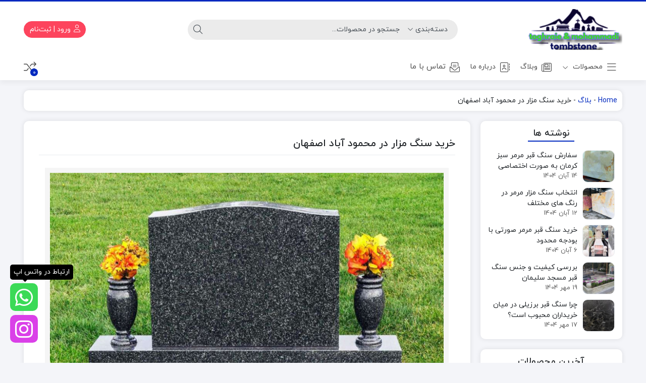

--- FILE ---
content_type: text/html; charset=UTF-8
request_url: https://sang-mohammadi.ir/%D8%AE%D8%B1%DB%8C%D8%AF-%D8%B3%D9%86%DA%AF-%D9%85%D8%B2%D8%A7%D8%B1-%D8%AF%D8%B1-%D9%85%D8%AD%D9%85%D9%88%D8%AF-%D8%A2%D8%A8%D8%A7%D8%AF-%D8%A7%D8%B5%D9%81%D9%87%D8%A7%D9%86/
body_size: 28215
content:
<!DOCTYPE html><html dir="rtl" lang="fa-IR" prefix="og: https://ogp.me/ns#"><head><link rel="shortcut icon" href="https://sang-mohammadi.ir/wp-content/uploads/2023/03/3-e1677916267833.png" type="image/x-icon" /><link rel="apple-touch-icon" href="https://sang-mohammadi.ir/wp-content/uploads/2023/03/3-e1677916267833.png"><meta http-equiv="Content-Type" content="text/html; charset=UTF-8"><meta name="viewport" content="width=device-width, initial-scale=1"><meta http-equiv="X-UA-Compatible" content="ie=edge"><meta name="theme-color" content="#0029BF" /><meta name="fontiran.com:license" content="B3L8B"><link rel="pingback" href="https://sang-mohammadi.ir/xmlrpc.php" /><title>خرید سنگ مزار در محمود آباد اصفهان | 5 نکته خرید سنگ مزار</title><meta name="description" content="خرید سنگ مزار در محمود آباد اصفهان، سنگ مزار محمدی با بیش از 17 سال تجربه کاری در زمینه فروش سنگ قبر در اصفهان و تهران به شما این را می‌دهد"/><meta name="robots" content="follow, index, max-snippet:-1, max-video-preview:-1, max-image-preview:large"/><link rel="canonical" href="https://sang-mohammadi.ir/%d8%ae%d8%b1%db%8c%d8%af-%d8%b3%d9%86%da%af-%d9%85%d8%b2%d8%a7%d8%b1-%d8%af%d8%b1-%d9%85%d8%ad%d9%85%d9%88%d8%af-%d8%a2%d8%a8%d8%a7%d8%af-%d8%a7%d8%b5%d9%81%d9%87%d8%a7%d9%86/" /><meta property="og:locale" content="fa_IR" /><meta property="og:type" content="article" /><meta property="og:title" content="خرید سنگ مزار در محمود آباد اصفهان | 5 نکته خرید سنگ مزار" /><meta property="og:description" content="خرید سنگ مزار در محمود آباد اصفهان، سنگ مزار محمدی با بیش از 17 سال تجربه کاری در زمینه فروش سنگ قبر در اصفهان و تهران به شما این را می‌دهد" /><meta property="og:url" content="https://sang-mohammadi.ir/%d8%ae%d8%b1%db%8c%d8%af-%d8%b3%d9%86%da%af-%d9%85%d8%b2%d8%a7%d8%b1-%d8%af%d8%b1-%d9%85%d8%ad%d9%85%d9%88%d8%af-%d8%a2%d8%a8%d8%a7%d8%af-%d8%a7%d8%b5%d9%81%d9%87%d8%a7%d9%86/" /><meta property="og:site_name" content="سنگ محمدی" /><meta property="article:tag" content="انواع سنگ مزار" /><meta property="article:tag" content="بهترین سنگ مزار کدام است" /><meta property="article:tag" content="تولید سنگ مزار در اصفهان" /><meta property="article:tag" content="خرید سنگ مزار" /><meta property="article:tag" content="خرید سنگ مزار اصفهان" /><meta property="article:tag" content="خرید سنگ مزار در محمود آباد" /><meta property="article:tag" content="سنگ مزار" /><meta property="article:tag" content="قیمت سنگ مزار در محمود آباد" /><meta property="article:tag" content="قیمت سنگ مزار سفید" /><meta property="article:section" content="بلاگ" /><meta property="og:updated_time" content="2024-05-01T13:20:13+03:30" /><meta property="og:image" content="https://sang-mohammadi.ir/wp-content/uploads/2024/04/sang-mohammad.3.jpg" /><meta property="og:image:secure_url" content="https://sang-mohammadi.ir/wp-content/uploads/2024/04/sang-mohammad.3.jpg" /><meta property="og:image:width" content="800" /><meta property="og:image:height" content="650" /><meta property="og:image:alt" content="خرید سنگ مزار در محمود آباد اصفهان" /><meta property="og:image:type" content="image/jpeg" /><meta property="article:published_time" content="2024-04-24T10:19:07+00:00" /><meta property="article:modified_time" content="2024-05-01T13:20:13+00:00" /><meta name="twitter:card" content="summary_large_image" /><meta name="twitter:title" content="خرید سنگ مزار در محمود آباد اصفهان | 5 نکته خرید سنگ مزار" /><meta name="twitter:description" content="خرید سنگ مزار در محمود آباد اصفهان، سنگ مزار محمدی با بیش از 17 سال تجربه کاری در زمینه فروش سنگ قبر در اصفهان و تهران به شما این را می‌دهد" /><meta name="twitter:image" content="https://sang-mohammadi.ir/wp-content/uploads/2024/04/sang-mohammad.3.jpg" /><meta name="twitter:label1" content="نویسنده" /><meta name="twitter:data1" content="nikvash@sangadmin" /><meta name="twitter:label2" content="زمان خواندن" /><meta name="twitter:data2" content="6 دقیقه" /> <script type="application/ld+json" class="rank-math-schema">{"@context":"https://schema.org","@graph":[{"@type":"Organization","@id":"https://sang-mohammadi.ir/#organization","name":"\u0633\u0646\u06af \u0645\u062d\u0645\u062f\u06cc","url":"https://sang-mohammadi.ir","logo":{"@type":"ImageObject","@id":"https://sang-mohammadi.ir/#logo","url":"https://sang-mohammadi.ir/wp-content/uploads/2022/10/1-2-e1665644957349.png","contentUrl":"https://sang-mohammadi.ir/wp-content/uploads/2022/10/1-2-e1665644957349.png","caption":"\u0633\u0646\u06af \u0645\u062d\u0645\u062f\u06cc","inLanguage":"fa-IR","width":"193","height":"81"}},{"@type":"WebSite","@id":"https://sang-mohammadi.ir/#website","url":"https://sang-mohammadi.ir","name":"\u0633\u0646\u06af \u0645\u062d\u0645\u062f\u06cc","alternateName":"\u0633\u0646\u06af \u0645\u0632\u0627\u0631 \u0648 \u0633\u0646\u06af \u0642\u0628\u0631\u06cc","publisher":{"@id":"https://sang-mohammadi.ir/#organization"},"inLanguage":"fa-IR"},{"@type":"ImageObject","@id":"https://sang-mohammadi.ir/wp-content/uploads/2024/04/sang-mohammad.3.jpg","url":"https://sang-mohammadi.ir/wp-content/uploads/2024/04/sang-mohammad.3.jpg","width":"800","height":"650","caption":"\u062e\u0631\u06cc\u062f \u0633\u0646\u06af \u0645\u0632\u0627\u0631 \u062f\u0631 \u0645\u062d\u0645\u0648\u062f \u0622\u0628\u0627\u062f \u0627\u0635\u0641\u0647\u0627\u0646","inLanguage":"fa-IR"},{"@type":"BreadcrumbList","@id":"https://sang-mohammadi.ir/%d8%ae%d8%b1%db%8c%d8%af-%d8%b3%d9%86%da%af-%d9%85%d8%b2%d8%a7%d8%b1-%d8%af%d8%b1-%d9%85%d8%ad%d9%85%d9%88%d8%af-%d8%a2%d8%a8%d8%a7%d8%af-%d8%a7%d8%b5%d9%81%d9%87%d8%a7%d9%86/#breadcrumb","itemListElement":[{"@type":"ListItem","position":"1","item":{"@id":"https://sang-mohammadi.ir","name":"Home"}},{"@type":"ListItem","position":"2","item":{"@id":"https://sang-mohammadi.ir/category/%d8%a8%d9%84%d8%a7%da%af/","name":"\u0628\u0644\u0627\u06af"}},{"@type":"ListItem","position":"3","item":{"@id":"https://sang-mohammadi.ir/%d8%ae%d8%b1%db%8c%d8%af-%d8%b3%d9%86%da%af-%d9%85%d8%b2%d8%a7%d8%b1-%d8%af%d8%b1-%d9%85%d8%ad%d9%85%d9%88%d8%af-%d8%a2%d8%a8%d8%a7%d8%af-%d8%a7%d8%b5%d9%81%d9%87%d8%a7%d9%86/","name":"\u062e\u0631\u06cc\u062f \u0633\u0646\u06af \u0645\u0632\u0627\u0631 \u062f\u0631 \u0645\u062d\u0645\u0648\u062f \u0622\u0628\u0627\u062f \u0627\u0635\u0641\u0647\u0627\u0646"}}]},{"@type":"WebPage","@id":"https://sang-mohammadi.ir/%d8%ae%d8%b1%db%8c%d8%af-%d8%b3%d9%86%da%af-%d9%85%d8%b2%d8%a7%d8%b1-%d8%af%d8%b1-%d9%85%d8%ad%d9%85%d9%88%d8%af-%d8%a2%d8%a8%d8%a7%d8%af-%d8%a7%d8%b5%d9%81%d9%87%d8%a7%d9%86/#webpage","url":"https://sang-mohammadi.ir/%d8%ae%d8%b1%db%8c%d8%af-%d8%b3%d9%86%da%af-%d9%85%d8%b2%d8%a7%d8%b1-%d8%af%d8%b1-%d9%85%d8%ad%d9%85%d9%88%d8%af-%d8%a2%d8%a8%d8%a7%d8%af-%d8%a7%d8%b5%d9%81%d9%87%d8%a7%d9%86/","name":"\u062e\u0631\u06cc\u062f \u0633\u0646\u06af \u0645\u0632\u0627\u0631 \u062f\u0631 \u0645\u062d\u0645\u0648\u062f \u0622\u0628\u0627\u062f \u0627\u0635\u0641\u0647\u0627\u0646 | 5 \u0646\u06a9\u062a\u0647 \u062e\u0631\u06cc\u062f \u0633\u0646\u06af \u0645\u0632\u0627\u0631","datePublished":"2024-04-24T10:19:07+03:30","dateModified":"2024-05-01T13:20:13+03:30","isPartOf":{"@id":"https://sang-mohammadi.ir/#website"},"primaryImageOfPage":{"@id":"https://sang-mohammadi.ir/wp-content/uploads/2024/04/sang-mohammad.3.jpg"},"inLanguage":"fa-IR","breadcrumb":{"@id":"https://sang-mohammadi.ir/%d8%ae%d8%b1%db%8c%d8%af-%d8%b3%d9%86%da%af-%d9%85%d8%b2%d8%a7%d8%b1-%d8%af%d8%b1-%d9%85%d8%ad%d9%85%d9%88%d8%af-%d8%a2%d8%a8%d8%a7%d8%af-%d8%a7%d8%b5%d9%81%d9%87%d8%a7%d9%86/#breadcrumb"}},{"@type":"Person","@id":"https://sang-mohammadi.ir/author/nikvashsangadmin/","name":"nikvash@sangadmin","url":"https://sang-mohammadi.ir/author/nikvashsangadmin/","image":{"@type":"ImageObject","@id":"https://secure.gravatar.com/avatar/3d8e2bfa7f4144492489e00ec59fd7f90d0bdcbe73ef2820c5d5e7d00c976515?s=96&amp;d=mm&amp;r=g","url":"https://secure.gravatar.com/avatar/3d8e2bfa7f4144492489e00ec59fd7f90d0bdcbe73ef2820c5d5e7d00c976515?s=96&amp;d=mm&amp;r=g","caption":"nikvash@sangadmin","inLanguage":"fa-IR"},"worksFor":{"@id":"https://sang-mohammadi.ir/#organization"}},{"@type":"BlogPosting","headline":"\u062e\u0631\u06cc\u062f \u0633\u0646\u06af \u0645\u0632\u0627\u0631 \u062f\u0631 \u0645\u062d\u0645\u0648\u062f \u0622\u0628\u0627\u062f \u0627\u0635\u0641\u0647\u0627\u0646 | 5 \u0646\u06a9\u062a\u0647 \u062e\u0631\u06cc\u062f \u0633\u0646\u06af \u0645\u0632\u0627\u0631","keywords":"\u062e\u0631\u06cc\u062f \u0633\u0646\u06af \u0645\u0632\u0627\u0631 \u062f\u0631 \u0645\u062d\u0645\u0648\u062f \u0622\u0628\u0627\u062f \u0627\u0635\u0641\u0647\u0627\u0646","datePublished":"2024-04-24T10:19:07+03:30","dateModified":"2024-05-01T13:20:13+03:30","articleSection":"\u0628\u0644\u0627\u06af","author":{"@id":"https://sang-mohammadi.ir/author/nikvashsangadmin/","name":"nikvash@sangadmin"},"publisher":{"@id":"https://sang-mohammadi.ir/#organization"},"description":"\u062e\u0631\u06cc\u062f \u0633\u0646\u06af \u0645\u0632\u0627\u0631 \u062f\u0631 \u0645\u062d\u0645\u0648\u062f \u0622\u0628\u0627\u062f \u0627\u0635\u0641\u0647\u0627\u0646\u060c \u0633\u0646\u06af \u0645\u0632\u0627\u0631 \u0645\u062d\u0645\u062f\u06cc \u0628\u0627 \u0628\u06cc\u0634 \u0627\u0632 17 \u0633\u0627\u0644 \u062a\u062c\u0631\u0628\u0647 \u06a9\u0627\u0631\u06cc \u062f\u0631 \u0632\u0645\u06cc\u0646\u0647 \u0641\u0631\u0648\u0634 \u0633\u0646\u06af \u0642\u0628\u0631 \u062f\u0631 \u0627\u0635\u0641\u0647\u0627\u0646 \u0648 \u062a\u0647\u0631\u0627\u0646 \u0628\u0647 \u0634\u0645\u0627 \u0627\u06cc\u0646 \u0631\u0627 \u0645\u06cc\u200c\u062f\u0647\u062f","name":"\u062e\u0631\u06cc\u062f \u0633\u0646\u06af \u0645\u0632\u0627\u0631 \u062f\u0631 \u0645\u062d\u0645\u0648\u062f \u0622\u0628\u0627\u062f \u0627\u0635\u0641\u0647\u0627\u0646 | 5 \u0646\u06a9\u062a\u0647 \u062e\u0631\u06cc\u062f \u0633\u0646\u06af \u0645\u0632\u0627\u0631","@id":"https://sang-mohammadi.ir/%d8%ae%d8%b1%db%8c%d8%af-%d8%b3%d9%86%da%af-%d9%85%d8%b2%d8%a7%d8%b1-%d8%af%d8%b1-%d9%85%d8%ad%d9%85%d9%88%d8%af-%d8%a2%d8%a8%d8%a7%d8%af-%d8%a7%d8%b5%d9%81%d9%87%d8%a7%d9%86/#richSnippet","isPartOf":{"@id":"https://sang-mohammadi.ir/%d8%ae%d8%b1%db%8c%d8%af-%d8%b3%d9%86%da%af-%d9%85%d8%b2%d8%a7%d8%b1-%d8%af%d8%b1-%d9%85%d8%ad%d9%85%d9%88%d8%af-%d8%a2%d8%a8%d8%a7%d8%af-%d8%a7%d8%b5%d9%81%d9%87%d8%a7%d9%86/#webpage"},"image":{"@id":"https://sang-mohammadi.ir/wp-content/uploads/2024/04/sang-mohammad.3.jpg"},"inLanguage":"fa-IR","mainEntityOfPage":{"@id":"https://sang-mohammadi.ir/%d8%ae%d8%b1%db%8c%d8%af-%d8%b3%d9%86%da%af-%d9%85%d8%b2%d8%a7%d8%b1-%d8%af%d8%b1-%d9%85%d8%ad%d9%85%d9%88%d8%af-%d8%a2%d8%a8%d8%a7%d8%af-%d8%a7%d8%b5%d9%81%d9%87%d8%a7%d9%86/#webpage"}}]}</script> <link rel="alternate" type="application/rss+xml" title="سنگ محمدی &raquo; خوراک" href="https://sang-mohammadi.ir/feed/" /><link rel="alternate" type="application/rss+xml" title="سنگ محمدی &raquo; خوراک دیدگاه‌ها" href="https://sang-mohammadi.ir/comments/feed/" /><link rel="alternate" type="application/rss+xml" title="سنگ محمدی &raquo; خرید سنگ مزار در محمود آباد اصفهان خوراک دیدگاه‌ها" href="https://sang-mohammadi.ir/%d8%ae%d8%b1%db%8c%d8%af-%d8%b3%d9%86%da%af-%d9%85%d8%b2%d8%a7%d8%b1-%d8%af%d8%b1-%d9%85%d8%ad%d9%85%d9%88%d8%af-%d8%a2%d8%a8%d8%a7%d8%af-%d8%a7%d8%b5%d9%81%d9%87%d8%a7%d9%86/feed/" /> <script>window._wpemojiSettings={"baseUrl":"https:\/\/s.w.org\/images\/core\/emoji\/16.0.1\/72x72\/","ext":".png","svgUrl":"https:\/\/s.w.org\/images\/core\/emoji\/16.0.1\/svg\/","svgExt":".svg","source":{"concatemoji":"https:\/\/sang-mohammadi.ir\/wp-includes\/js\/wp-emoji-release.min.js?ver=6.8.3"}};
/*! This file is auto-generated */
!function(s,n){var o,i,e;function c(e){try{var t={supportTests:e,timestamp:(new Date).valueOf()};sessionStorage.setItem(o,JSON.stringify(t))}catch(e){}}function p(e,t,n){e.clearRect(0,0,e.canvas.width,e.canvas.height),e.fillText(t,0,0);var t=new Uint32Array(e.getImageData(0,0,e.canvas.width,e.canvas.height).data),a=(e.clearRect(0,0,e.canvas.width,e.canvas.height),e.fillText(n,0,0),new Uint32Array(e.getImageData(0,0,e.canvas.width,e.canvas.height).data));return t.every(function(e,t){return e===a[t]})}function u(e,t){e.clearRect(0,0,e.canvas.width,e.canvas.height),e.fillText(t,0,0);for(var n=e.getImageData(16,16,1,1),a=0;a<n.data.length;a++)if(0!==n.data[a])return!1;return!0}function f(e,t,n,a){switch(t){case"flag":return n(e,"\ud83c\udff3\ufe0f\u200d\u26a7\ufe0f","\ud83c\udff3\ufe0f\u200b\u26a7\ufe0f")?!1:!n(e,"\ud83c\udde8\ud83c\uddf6","\ud83c\udde8\u200b\ud83c\uddf6")&&!n(e,"\ud83c\udff4\udb40\udc67\udb40\udc62\udb40\udc65\udb40\udc6e\udb40\udc67\udb40\udc7f","\ud83c\udff4\u200b\udb40\udc67\u200b\udb40\udc62\u200b\udb40\udc65\u200b\udb40\udc6e\u200b\udb40\udc67\u200b\udb40\udc7f");case"emoji":return!a(e,"\ud83e\udedf")}return!1}function g(e,t,n,a){var r="undefined"!=typeof WorkerGlobalScope&&self instanceof WorkerGlobalScope?new OffscreenCanvas(300,150):s.createElement("canvas"),o=r.getContext("2d",{willReadFrequently:!0}),i=(o.textBaseline="top",o.font="600 32px Arial",{});return e.forEach(function(e){i[e]=t(o,e,n,a)}),i}function t(e){var t=s.createElement("script");t.src=e,t.defer=!0,s.head.appendChild(t)}"undefined"!=typeof Promise&&(o="wpEmojiSettingsSupports",i=["flag","emoji"],n.supports={everything:!0,everythingExceptFlag:!0},e=new Promise(function(e){s.addEventListener("DOMContentLoaded",e,{once:!0})}),new Promise(function(t){var n=function(){try{var e=JSON.parse(sessionStorage.getItem(o));if("object"==typeof e&&"number"==typeof e.timestamp&&(new Date).valueOf()<e.timestamp+604800&&"object"==typeof e.supportTests)return e.supportTests}catch(e){}return null}();if(!n){if("undefined"!=typeof Worker&&"undefined"!=typeof OffscreenCanvas&&"undefined"!=typeof URL&&URL.createObjectURL&&"undefined"!=typeof Blob)try{var e="postMessage("+g.toString()+"("+[JSON.stringify(i),f.toString(),p.toString(),u.toString()].join(",")+"));",a=new Blob([e],{type:"text/javascript"}),r=new Worker(URL.createObjectURL(a),{name:"wpTestEmojiSupports"});return void(r.onmessage=function(e){c(n=e.data),r.terminate(),t(n)})}catch(e){}c(n=g(i,f,p,u))}t(n)}).then(function(e){for(var t in e)n.supports[t]=e[t],n.supports.everything=n.supports.everything&&n.supports[t],"flag"!==t&&(n.supports.everythingExceptFlag=n.supports.everythingExceptFlag&&n.supports[t]);n.supports.everythingExceptFlag=n.supports.everythingExceptFlag&&!n.supports.flag,n.DOMReady=!1,n.readyCallback=function(){n.DOMReady=!0}}).then(function(){return e}).then(function(){var e;n.supports.everything||(n.readyCallback(),(e=n.source||{}).concatemoji?t(e.concatemoji):e.wpemoji&&e.twemoji&&(t(e.twemoji),t(e.wpemoji)))}))}((window,document),window._wpemojiSettings)</script> <link data-optimized="2" rel="stylesheet" href="https://sang-mohammadi.ir/wp-content/litespeed/css/74f5b74f1067e2bc24ad2b66a0add026.css?ver=8e755" /> <script src="https://sang-mohammadi.ir/wp-includes/js/jquery/jquery.min.js?ver=3.7.1" id="jquery-core-js"></script> <script data-optimized="1" src="https://sang-mohammadi.ir/wp-content/litespeed/js/6a100c798d234d898c270d09b072ac10.js?ver=830bd" id="jquery-migrate-js"></script> <script data-optimized="1" id="image-watermark-no-right-click-js-before">var iwArgsNoRightClick={"rightclick":"Y","draganddrop":"Y"}</script> <script data-optimized="1" src="https://sang-mohammadi.ir/wp-content/litespeed/js/48978a2b4040ffb76d7d7d0af4ed3f12.js?ver=6a67b" id="image-watermark-no-right-click-js"></script> <script data-optimized="1" src="https://sang-mohammadi.ir/wp-content/litespeed/js/49d15befcb7c424364ee2ec99b0facc6.js?ver=7e54d" id="wc-jquery-blockui-js" data-wp-strategy="defer"></script> <script data-optimized="1" id="wc-add-to-cart-js-extra">var wc_add_to_cart_params={"ajax_url":"\/wp-admin\/admin-ajax.php","wc_ajax_url":"\/?wc-ajax=%%endpoint%%","i18n_view_cart":"\u0645\u0634\u0627\u0647\u062f\u0647 \u0633\u0628\u062f \u062e\u0631\u06cc\u062f","cart_url":"https:\/\/sang-mohammadi.ir\/cart\/","is_cart":"","cart_redirect_after_add":"no"}</script> <script data-optimized="1" src="https://sang-mohammadi.ir/wp-content/litespeed/js/6875b248534751016609d6f1d094b882.js?ver=cc89c" id="wc-add-to-cart-js" defer data-wp-strategy="defer"></script> <script data-optimized="1" src="https://sang-mohammadi.ir/wp-content/litespeed/js/65eee68b38b05b88d59ff29e3c98b60d.js?ver=98012" id="wc-js-cookie-js" defer data-wp-strategy="defer"></script> <script data-optimized="1" id="woocommerce-js-extra">var woocommerce_params={"ajax_url":"\/wp-admin\/admin-ajax.php","wc_ajax_url":"\/?wc-ajax=%%endpoint%%","i18n_password_show":"\u0646\u0645\u0627\u06cc\u0634 \u0631\u0645\u0632\u0639\u0628\u0648\u0631","i18n_password_hide":"Hide password"}</script> <script data-optimized="1" src="https://sang-mohammadi.ir/wp-content/litespeed/js/58ac2734944bd563d98ee4acfc087574.js?ver=4e33a" id="woocommerce-js" defer data-wp-strategy="defer"></script> <link rel="https://api.w.org/" href="https://sang-mohammadi.ir/wp-json/" /><link rel="alternate" title="JSON" type="application/json" href="https://sang-mohammadi.ir/wp-json/wp/v2/posts/5811" /><link rel="EditURI" type="application/rsd+xml" title="RSD" href="https://sang-mohammadi.ir/xmlrpc.php?rsd" /><meta name="generator" content="WordPress 6.8.3" /><link rel='shortlink' href='https://sang-mohammadi.ir/?p=5811' /><link rel="alternate" title="oEmbed (JSON)" type="application/json+oembed" href="https://sang-mohammadi.ir/wp-json/oembed/1.0/embed?url=https%3A%2F%2Fsang-mohammadi.ir%2F%25d8%25ae%25d8%25b1%25db%258c%25d8%25af-%25d8%25b3%25d9%2586%25da%25af-%25d9%2585%25d8%25b2%25d8%25a7%25d8%25b1-%25d8%25af%25d8%25b1-%25d9%2585%25d8%25ad%25d9%2585%25d9%2588%25d8%25af-%25d8%25a2%25d8%25a8%25d8%25a7%25d8%25af-%25d8%25a7%25d8%25b5%25d9%2581%25d9%2587%25d8%25a7%25d9%2586%2F" /><link rel="alternate" title="oEmbed (XML)" type="text/xml+oembed" href="https://sang-mohammadi.ir/wp-json/oembed/1.0/embed?url=https%3A%2F%2Fsang-mohammadi.ir%2F%25d8%25ae%25d8%25b1%25db%258c%25d8%25af-%25d8%25b3%25d9%2586%25da%25af-%25d9%2585%25d8%25b2%25d8%25a7%25d8%25b1-%25d8%25af%25d8%25b1-%25d9%2585%25d8%25ad%25d9%2585%25d9%2588%25d8%25af-%25d8%25a2%25d8%25a8%25d8%25a7%25d8%25af-%25d8%25a7%25d8%25b5%25d9%2581%25d9%2587%25d8%25a7%25d9%2586%2F&#038;format=xml" /><meta name="generator" content="Redux 4.5.4" />	<noscript><style>.woocommerce-product-gallery{ opacity: 1 !important; }</style></noscript><meta name="generator" content="Elementor 3.33.1; features: additional_custom_breakpoints; settings: css_print_method-external, google_font-enabled, font_display-auto"><meta name="generator" content="Powered by Slider Revolution 6.6.1 - responsive, Mobile-Friendly Slider Plugin for WordPress with comfortable drag and drop interface." /> <script>function setREVStartSize(e){window.RSIW=window.RSIW===undefined?window.innerWidth:window.RSIW;window.RSIH=window.RSIH===undefined?window.innerHeight:window.RSIH;try{var pw=document.getElementById(e.c).parentNode.offsetWidth,newh;pw=pw===0||isNaN(pw)||(e.l=="fullwidth"||e.layout=="fullwidth")?window.RSIW:pw;e.tabw=e.tabw===undefined?0:parseInt(e.tabw);e.thumbw=e.thumbw===undefined?0:parseInt(e.thumbw);e.tabh=e.tabh===undefined?0:parseInt(e.tabh);e.thumbh=e.thumbh===undefined?0:parseInt(e.thumbh);e.tabhide=e.tabhide===undefined?0:parseInt(e.tabhide);e.thumbhide=e.thumbhide===undefined?0:parseInt(e.thumbhide);e.mh=e.mh===undefined||e.mh==""||e.mh==="auto"?0:parseInt(e.mh,0);if(e.layout==="fullscreen"||e.l==="fullscreen")
newh=Math.max(e.mh,window.RSIH);else{e.gw=Array.isArray(e.gw)?e.gw:[e.gw];for(var i in e.rl)if(e.gw[i]===undefined||e.gw[i]===0)e.gw[i]=e.gw[i-1];e.gh=e.el===undefined||e.el===""||(Array.isArray(e.el)&&e.el.length==0)?e.gh:e.el;e.gh=Array.isArray(e.gh)?e.gh:[e.gh];for(var i in e.rl)if(e.gh[i]===undefined||e.gh[i]===0)e.gh[i]=e.gh[i-1];var nl=new Array(e.rl.length),ix=0,sl;e.tabw=e.tabhide>=pw?0:e.tabw;e.thumbw=e.thumbhide>=pw?0:e.thumbw;e.tabh=e.tabhide>=pw?0:e.tabh;e.thumbh=e.thumbhide>=pw?0:e.thumbh;for(var i in e.rl)nl[i]=e.rl[i]<window.RSIW?0:e.rl[i];sl=nl[0];for(var i in nl)if(sl>nl[i]&&nl[i]>0){sl=nl[i];ix=i}
var m=pw>(e.gw[ix]+e.tabw+e.thumbw)?1:(pw-(e.tabw+e.thumbw))/(e.gw[ix]);newh=(e.gh[ix]*m)+(e.tabh+e.thumbh)}
var el=document.getElementById(e.c);if(el!==null&&el)el.style.height=newh+"px";el=document.getElementById(e.c+"_wrapper");if(el!==null&&el){el.style.height=newh+"px";el.style.display="block"}}catch(e){console.log("Failure at Presize of Slider:"+e)}}</script> <noscript><style id="rocket-lazyload-nojs-css">.rll-youtube-player, [data-lazy-src]{display:none !important;}</style></noscript><meta name="generator" content="WP Rocket 3.17.2.1" data-wpr-features="wpr_lazyload_images" /></head><body class="rtl wp-singular post-template-default single single-post postid-5811 single-format-standard wp-theme-dinakala theme-dinakala woocommerce-no-js woo-variation-swatches wvs-behavior-blur wvs-theme-dinakala wvs-tooltip dina-light dark-first-style  dina-fit-header dina-fit-footer elementor-default elementor-kit-3649" itemscope itemtype="https://schema.org/WebPage"><div data-rocket-location-hash="367af38ba7d451104aa537555ec20283" class="se-pre-con"></div><header class="dina-site-header" itemscope itemtype="https://schema.org/Organization" ><meta itemprop="url" content="https://sang-mohammadi.ir"><meta itemprop="name" content="سنگ محمدی"><div data-rocket-location-hash="d6021e318f347250e0044d9758f512ea" class="container-fluid dina-header header fixed-mobile"><div data-rocket-location-hash="a07ea42f7826adb30ee53f29399bc39c" class="container"><div class="row head-mc left-head"><nav class="col-md-6 head-menu visible-mobile" itemscope itemtype="https://schema.org/SiteNavigationElement" ></nav></div><div class="row logo-box mobile-right-logo"><div class="col-6 mobile-btns">
<span class="btn btn-light mmenu" onclick="openNav()">
<i aria-hidden="true" data-title="فهرست" class="fal fa-bars"></i>
</span>
<a title="ورود یا ثبت‌نام" class="btn btn-light mlogin mergedbtn" href="javascript:void(0)" onclick="openLogin()">
<i aria-hidden="true" data-title="ورود" class="fal fa-user"></i>
<span class="login-separator">|</span>
<i aria-hidden="true" data-title="ثبت‌نام" class="fal fa-user-plus"></i>
</a></div><div class = "logo dina-logo col-md-3 col-6">
<a href="https://sang-mohammadi.ir" title="سنگ محمدی | فروش انواع سنگ مزار و سنگ قبری" class="dina-logo-link" rel="home">
<img fetchpriority="high" itemprop="logo"        src="data:image/svg+xml,%3Csvg%20xmlns='http://www.w3.org/2000/svg'%20viewBox='0%200%20193%2081'%3E%3C/svg%3E"
data-lazy-srcset="https://sang-mohammadi.ir/wp-content/uploads/2023/03/3-e1677916267833.png 2x"
width="193"
height="81"
alt="لوگو سنگ مزار محمدی"
title="لوگو سنگ مزار محمدی"
class="img-logo header-logo" fetchpriority="high" data-lazy-src="https://sang-mohammadi.ir/wp-content/uploads/2022/10/1-2-e1665644957349.png"/><noscript><img fetchpriority="high" itemprop="logo"        src="https://sang-mohammadi.ir/wp-content/uploads/2022/10/1-2-e1665644957349.png"
srcset="https://sang-mohammadi.ir/wp-content/uploads/2023/03/3-e1677916267833.png 2x"
width="193"
height="81"
alt="لوگو سنگ مزار محمدی"
title="لوگو سنگ مزار محمدی"
class="img-logo header-logo" fetchpriority="high"/></noscript>
<strong>سنگ محمدی | فروش انواع سنگ مزار و سنگ قبری </strong>
</a></div><div class="col-md-6 dina-search-con mobile-search-con"><form class="col-md-11 dina-search-bar" role="search" method="get" action="https://sang-mohammadi.ir/">
<input type="hidden" name="post_type" value="product" /><div class="input-group search-form dina-ajax-search-wrapper"><div class="input-group-before prod-cat">
<select  name='product_cat' id='desktop-search-cat' class='product_cat'><option value='0' selected='selected'>دسته‌بندی</option><option class="level-0" value="uncategorized">بدون دسته‌بندی</option><option class="level-0" value="%d8%b3%d9%86%da%af-%d9%82%d8%a8%d8%b1">سنگ قبر</option><option class="level-1" value="%d8%b3%d9%86%da%af-%d9%82%d8%a8%d8%b1-%d9%85%d8%b1%d9%85%d8%b1">&nbsp;&nbsp;&nbsp;سنگ قبر مرمر</option><option class="level-1" value="%d8%b3%d9%86%da%af-%d9%82%d8%a8%d8%b1-%da%af%d8%b1%d8%a7%d9%86%db%8c%d8%aa">&nbsp;&nbsp;&nbsp;سنگ قبر گرانیت</option><option class="level-1" value="%d8%b3%d9%86%da%af-%d9%82%d8%a8%d8%b1-%da%86%db%8c%d9%86%db%8c">&nbsp;&nbsp;&nbsp;سنگ قبر چینی</option><option class="level-1" value="%d8%b3%d9%86%da%af-%d9%82%d8%a8%d8%b1-%d9%86%d8%a7%d9%86%d9%88">&nbsp;&nbsp;&nbsp;سنگ قبر نانو</option><option class="level-1" value="%d8%b3%d9%86%da%af-%d9%82%d8%a8%d8%b1-%d9%87%d8%b1%d8%a7%d8%aa">&nbsp;&nbsp;&nbsp;سنگ قبر هرات</option><option class="level-1" value="%d8%b3%d9%86%da%af-%d9%82%d8%a8%d8%b1-%d8%a8%d8%b1%d8%b2%db%8c%d9%84%db%8c">&nbsp;&nbsp;&nbsp;سنگ قبر برزیلی</option><option class="level-1" value="%d8%b3%d9%86%da%af-%d9%82%d8%a8%d8%b1-%d8%a8%d8%a7%d9%84%d8%a7-%d8%b3%d8%b1%db%8c-%d8%af%d8%a7%d8%b1">&nbsp;&nbsp;&nbsp;سنگ قبر بالا سری دار</option><option class="level-1" value="%d8%b3%d9%86%da%af-%d9%82%d8%a8%d8%b1-%d8%a8%d8%a7%d8%ba%da%86%d9%87-%d8%af%d8%a7%d8%b1">&nbsp;&nbsp;&nbsp;سنگ قبر باغچه دار</option><option class="level-1" value="%d8%b3%d9%86%da%af-%d9%82%d8%a8%d8%b1-%d8%a7%d8%b1%d8%aa%d9%81%d8%a7%d8%b9-%d8%af%d8%a7%d8%b1">&nbsp;&nbsp;&nbsp;سنگ قبر ارتفاع دار</option><option class="level-1" value="%d8%b3%d9%86%da%af-%d9%82%d8%a8%d8%b1-%d8%b3%d9%81%db%8c%d8%af">&nbsp;&nbsp;&nbsp;سنگ قبر سفید</option><option class="level-1" value="%d8%b3%d9%86%da%af-%d9%82%d8%a8%d8%b1-%d9%85%d8%b4%da%a9%db%8c">&nbsp;&nbsp;&nbsp;سنگ قبر مشکی</option>
</select></div>
<input autocomplete="off" data-swplive="true" name="s" type="text" class="form-control dina-search-input" placeholder="جستجو در محصولات..." aria-label="جستجو" required><div class="input-group-append">
<button class="btn btn-search" type="submit" aria-label="جستجو">
<i class="fal fa-search" aria-hidden="true"></i>
</button></div></div></form></div><div class="col-md-3 dina-user-con">
<a title="ورود یا ثبت‌نام" href="javascript:void(0)" onclick="openLogin()"            class="btn btn-success dina-btn-register merge-btn">
<i aria-hidden="true" class="fal fa-user"></i>
ورود | ثبت‌نام            </a></div></div></div></div><div data-rocket-location-hash="67d719273d1378de8ddb8d61ac67421b" class="dina-navbar dina-sticky-nav dina-nav-full"><nav class="navbar navbar-expand-sm focus-nav" itemscope itemtype="https://schema.org/SiteNavigationElement"><div class="container dina-nav-con"><div class="collapse navbar-collapse" id="bootstrap-nav-collapse"><div class="menu-%d9%81%d9%87%d8%b1%d8%b3%d8%aa-%d8%a7%d8%b5%d9%84%db%8c-container"><ul id="menu-%d9%81%d9%87%d8%b1%d8%b3%d8%aa-%d8%a7%d8%b5%d9%84%db%8c" class="nav navbar-nav yamm-s dina-menu-rtl menu-hover-bottom "><li class="sticky-logo">
<a href="https://sang-mohammadi.ir" title="سنگ محمدی | فروش انواع سنگ مزار و سنگ قبری" rel="home" class="menu-logo"><img src="https://sang-mohammadi.ir/wp-content/uploads/2022/10/1-2-e1665644957349.png" srcset="https://sang-mohammadi.ir/wp-content/uploads/2023/03/3-e1677916267833.png 2x" alt="سنگ محمدی | فروش انواع سنگ مزار و سنگ قبری" width="107" height="37" data-no-lazy="1" title="سنگ محمدی | فروش انواع سنگ مزار و سنگ قبری" class="img-logo dina-sticky-logo"/></a></li><li id="menu-item-3891" class="menu-item menu-item-type-post_type menu-item-object-page menu-item-has-children mega-menu dropdown menu-item-3891"><a itemprop="url" class="dropdown-toggle menu-link" href="https://sang-mohammadi.ir/shop/"><i class="fal fa-bars"></i>محصولات <b class="fal fa-angle-down" aria-hidden="true"></b></a><ul class="dropdown-menu"><li id="menu-item-4761" class="menu-item menu-item-type-taxonomy menu-item-object-product_cat menu-item-has-children dropdown menu-col menu-item-4761"><a itemprop="url" class="menu-link" href="https://sang-mohammadi.ir/product-category/%d8%b3%d9%86%da%af-%d9%82%d8%a8%d8%b1/"><img src="data:image/svg+xml,%3Csvg%20xmlns='http://www.w3.org/2000/svg'%20viewBox='0%200%2022%2022'%3E%3C/svg%3E" width="22" height="22" alt="سنگ قبر" class="cu-menu-icon" data-lazy-src="https://sang-mohammadi.ir/wp-content/uploads/2022/10/سنگقبر.jpg"><noscript><img src="https://sang-mohammadi.ir/wp-content/uploads/2022/10/سنگقبر.jpg" width="22" height="22" alt="سنگ قبر" class="cu-menu-icon"></noscript>سنگ قبر</a><ul class="elementy-ul yamm-fw"><li class="menu-image"><img title="سنگ قبر مرمر" alt="سنگ قبر مرمر" src="data:image/svg+xml,%3Csvg%20xmlns='http://www.w3.org/2000/svg'%20viewBox='0%200%20220%20220'%3E%3C/svg%3E" width="220" height="220" data-lazy-src="https://sang-mohammadi.ir/wp-content/uploads/2022/10/161ce7d1a3bc4d0daf665bea420266a8.jpg"><noscript><img title="سنگ قبر مرمر" alt="سنگ قبر مرمر" src="https://sang-mohammadi.ir/wp-content/uploads/2022/10/161ce7d1a3bc4d0daf665bea420266a8.jpg" width="220" height="220"></noscript></li><li id="menu-item-4771" class="menu-item menu-item-type-taxonomy menu-item-object-product_cat col-md-4 menu-item-4771"><a itemprop="url" class="menu-link" href="https://sang-mohammadi.ir/product-category/%d8%b3%d9%86%da%af-%d9%82%d8%a8%d8%b1/%d8%b3%d9%86%da%af-%d9%82%d8%a8%d8%b1-%d9%85%d8%b1%d9%85%d8%b1/"><img src="data:image/svg+xml,%3Csvg%20xmlns='http://www.w3.org/2000/svg'%20viewBox='0%200%2022%2022'%3E%3C/svg%3E" width="22" height="22" alt="سنگ قبر مرمر" class="cu-menu-icon" data-lazy-src="https://sang-mohammadi.ir/wp-content/uploads/2022/10/images-6.jpg"><noscript><img loading="lazy" src="https://sang-mohammadi.ir/wp-content/uploads/2022/10/images-6.jpg" width="22" height="22" alt="سنگ قبر مرمر" class="cu-menu-icon"></noscript>سنگ قبر مرمر</a></li><li id="menu-item-4769" class="menu-item menu-item-type-taxonomy menu-item-object-product_cat col-md-4 menu-item-4769"><a itemprop="url" class="menu-link" href="https://sang-mohammadi.ir/product-category/%d8%b3%d9%86%da%af-%d9%82%d8%a8%d8%b1/%d8%b3%d9%86%da%af-%d9%82%d8%a8%d8%b1-%da%af%d8%b1%d8%a7%d9%86%db%8c%d8%aa/"><img src="data:image/svg+xml,%3Csvg%20xmlns='http://www.w3.org/2000/svg'%20viewBox='0%200%2022%2022'%3E%3C/svg%3E" width="22" height="22" alt="سنگ قبر گرانیت" class="cu-menu-icon" data-lazy-src="https://sang-mohammadi.ir/wp-content/uploads/2022/10/images-6.jpg"><noscript><img loading="lazy" src="https://sang-mohammadi.ir/wp-content/uploads/2022/10/images-6.jpg" width="22" height="22" alt="سنگ قبر گرانیت" class="cu-menu-icon"></noscript>سنگ قبر گرانیت</a></li><li id="menu-item-4766" class="menu-item menu-item-type-taxonomy menu-item-object-product_cat col-md-4 menu-item-4766"><a itemprop="url" class="menu-link" href="https://sang-mohammadi.ir/product-category/%d8%b3%d9%86%da%af-%d9%82%d8%a8%d8%b1/%d8%b3%d9%86%da%af-%d9%82%d8%a8%d8%b1-%da%86%db%8c%d9%86%db%8c/"><img src="data:image/svg+xml,%3Csvg%20xmlns='http://www.w3.org/2000/svg'%20viewBox='0%200%2022%2022'%3E%3C/svg%3E" width="22" height="22" alt="سنگ قبر چینی" class="cu-menu-icon" data-lazy-src="https://sang-mohammadi.ir/wp-content/uploads/2022/10/images-6.jpg"><noscript><img loading="lazy" src="https://sang-mohammadi.ir/wp-content/uploads/2022/10/images-6.jpg" width="22" height="22" alt="سنگ قبر چینی" class="cu-menu-icon"></noscript>سنگ قبر چینی</a></li><li id="menu-item-4773" class="menu-item menu-item-type-taxonomy menu-item-object-product_cat col-md-4 menu-item-4773"><a itemprop="url" class="menu-link" href="https://sang-mohammadi.ir/product-category/%d8%b3%d9%86%da%af-%d9%82%d8%a8%d8%b1/%d8%b3%d9%86%da%af-%d9%82%d8%a8%d8%b1-%d9%86%d8%a7%d9%86%d9%88/"><img src="data:image/svg+xml,%3Csvg%20xmlns='http://www.w3.org/2000/svg'%20viewBox='0%200%2022%2022'%3E%3C/svg%3E" width="22" height="22" alt="سنگ قبر نانو" class="cu-menu-icon" data-lazy-src="https://sang-mohammadi.ir/wp-content/uploads/2022/10/images-6.jpg"><noscript><img loading="lazy" src="https://sang-mohammadi.ir/wp-content/uploads/2022/10/images-6.jpg" width="22" height="22" alt="سنگ قبر نانو" class="cu-menu-icon"></noscript>سنگ قبر نانو</a></li><li id="menu-item-4776" class="menu-item menu-item-type-taxonomy menu-item-object-product_cat col-md-4 menu-item-4776"><a itemprop="url" class="menu-link" href="https://sang-mohammadi.ir/product-category/%d8%b3%d9%86%da%af-%d9%82%d8%a8%d8%b1/%d8%b3%d9%86%da%af-%d9%82%d8%a8%d8%b1-%d9%87%d8%b1%d8%a7%d8%aa/"><img src="data:image/svg+xml,%3Csvg%20xmlns='http://www.w3.org/2000/svg'%20viewBox='0%200%2022%2022'%3E%3C/svg%3E" width="22" height="22" alt="سنگ قبر هرات" class="cu-menu-icon" data-lazy-src="https://sang-mohammadi.ir/wp-content/uploads/2022/10/images-6.jpg"><noscript><img loading="lazy" src="https://sang-mohammadi.ir/wp-content/uploads/2022/10/images-6.jpg" width="22" height="22" alt="سنگ قبر هرات" class="cu-menu-icon"></noscript>سنگ قبر هرات</a></li><li id="menu-item-4765" class="menu-item menu-item-type-taxonomy menu-item-object-product_cat col-md-4 menu-item-4765"><a itemprop="url" class="menu-link" href="https://sang-mohammadi.ir/product-category/%d8%b3%d9%86%da%af-%d9%82%d8%a8%d8%b1/%d8%b3%d9%86%da%af-%d9%82%d8%a8%d8%b1-%d8%a8%d8%b1%d8%b2%db%8c%d9%84%db%8c/"><img src="data:image/svg+xml,%3Csvg%20xmlns='http://www.w3.org/2000/svg'%20viewBox='0%200%2022%2022'%3E%3C/svg%3E" width="22" height="22" alt="سنگ قبر برزیلی" class="cu-menu-icon" data-lazy-src="https://sang-mohammadi.ir/wp-content/uploads/2022/10/images-6.jpg"><noscript><img loading="lazy" src="https://sang-mohammadi.ir/wp-content/uploads/2022/10/images-6.jpg" width="22" height="22" alt="سنگ قبر برزیلی" class="cu-menu-icon"></noscript>سنگ قبر برزیلی</a></li><li id="menu-item-4775" class="menu-item menu-item-type-taxonomy menu-item-object-product_cat col-md-4 menu-item-4775"><a itemprop="url" class="menu-link" href="https://sang-mohammadi.ir/product-category/%d8%b3%d9%86%da%af-%d9%82%d8%a8%d8%b1/%d8%b3%d9%86%da%af-%d9%82%d8%a8%d8%b1-%d9%86%db%8c%d8%b1%db%8c%d8%b2/"><img src="data:image/svg+xml,%3Csvg%20xmlns='http://www.w3.org/2000/svg'%20viewBox='0%200%2022%2022'%3E%3C/svg%3E" width="22" height="22" alt="سنگ قبر نیریز" class="cu-menu-icon" data-lazy-src="https://sang-mohammadi.ir/wp-content/uploads/2022/10/images-6.jpg"><noscript><img loading="lazy" src="https://sang-mohammadi.ir/wp-content/uploads/2022/10/images-6.jpg" width="22" height="22" alt="سنگ قبر نیریز" class="cu-menu-icon"></noscript>سنگ قبر نیریز</a></li><li id="menu-item-4774" class="menu-item menu-item-type-taxonomy menu-item-object-product_cat col-md-4 menu-item-4774"><a itemprop="url" class="menu-link" href="https://sang-mohammadi.ir/product-category/%d8%b3%d9%86%da%af-%d9%82%d8%a8%d8%b1/%d8%b3%d9%86%da%af-%d9%82%d8%a8%d8%b1-%d9%86%d8%b7%d9%86%d8%b1/"><img src="data:image/svg+xml,%3Csvg%20xmlns='http://www.w3.org/2000/svg'%20viewBox='0%200%2022%2022'%3E%3C/svg%3E" width="22" height="22" alt="سنگ قبر نطنر" class="cu-menu-icon" data-lazy-src="https://sang-mohammadi.ir/wp-content/uploads/2022/10/images-6.jpg"><noscript><img loading="lazy" src="https://sang-mohammadi.ir/wp-content/uploads/2022/10/images-6.jpg" width="22" height="22" alt="سنگ قبر نطنر" class="cu-menu-icon"></noscript>سنگ قبر نطنر</a></li><li id="menu-item-4768" class="menu-item menu-item-type-taxonomy menu-item-object-product_cat col-md-4 menu-item-4768"><a itemprop="url" class="menu-link" href="https://sang-mohammadi.ir/product-category/%d8%b3%d9%86%da%af-%d9%82%d8%a8%d8%b1/%d8%b3%d9%86%da%af-%d9%82%d8%a8%d8%b1-%da%a9%d9%88%d8%af%da%a9/"><img src="data:image/svg+xml,%3Csvg%20xmlns='http://www.w3.org/2000/svg'%20viewBox='0%200%2022%2022'%3E%3C/svg%3E" width="22" height="22" alt="سنگ قبر کودک" class="cu-menu-icon" data-lazy-src="https://sang-mohammadi.ir/wp-content/uploads/2022/10/images-6.jpg"><noscript><img loading="lazy" src="https://sang-mohammadi.ir/wp-content/uploads/2022/10/images-6.jpg" width="22" height="22" alt="سنگ قبر کودک" class="cu-menu-icon"></noscript>سنگ قبر کودک</a></li><li id="menu-item-4770" class="menu-item menu-item-type-taxonomy menu-item-object-product_cat col-md-4 menu-item-4770"><a itemprop="url" class="menu-link" href="https://sang-mohammadi.ir/product-category/%d8%b3%d9%86%da%af-%d9%82%d8%a8%d8%b1/%d8%b3%d9%86%da%af-%d9%82%d8%a8%d8%b1-%d9%85%d8%a7%d8%af%d8%b1/"><img src="data:image/svg+xml,%3Csvg%20xmlns='http://www.w3.org/2000/svg'%20viewBox='0%200%2022%2022'%3E%3C/svg%3E" width="22" height="22" alt="سنگ قبر مادر" class="cu-menu-icon" data-lazy-src="https://sang-mohammadi.ir/wp-content/uploads/2022/10/images-6.jpg"><noscript><img loading="lazy" src="https://sang-mohammadi.ir/wp-content/uploads/2022/10/images-6.jpg" width="22" height="22" alt="سنگ قبر مادر" class="cu-menu-icon"></noscript>سنگ قبر مادر</a></li><li id="menu-item-4762" class="menu-item menu-item-type-taxonomy menu-item-object-product_cat col-md-4 menu-item-4762"><a itemprop="url" class="menu-link" href="https://sang-mohammadi.ir/product-category/%d8%b3%d9%86%da%af-%d9%82%d8%a8%d8%b1/%d8%b3%d9%86%da%af-%d9%82%d8%a8%d8%b1-%d8%a7%d8%b1%d8%aa%d9%81%d8%a7%d8%b9-%d8%af%d8%a7%d8%b1/"><img src="data:image/svg+xml,%3Csvg%20xmlns='http://www.w3.org/2000/svg'%20viewBox='0%200%2022%2022'%3E%3C/svg%3E" width="22" height="22" alt="سنگ قبر ارتفاع دار" class="cu-menu-icon" data-lazy-src="https://sang-mohammadi.ir/wp-content/uploads/2022/10/images-6.jpg"><noscript><img loading="lazy" src="https://sang-mohammadi.ir/wp-content/uploads/2022/10/images-6.jpg" width="22" height="22" alt="سنگ قبر ارتفاع دار" class="cu-menu-icon"></noscript>سنگ قبر ارتفاع دار</a></li><li id="menu-item-4763" class="menu-item menu-item-type-taxonomy menu-item-object-product_cat col-md-4 menu-item-4763"><a itemprop="url" class="menu-link" href="https://sang-mohammadi.ir/product-category/%d8%b3%d9%86%da%af-%d9%82%d8%a8%d8%b1/%d8%b3%d9%86%da%af-%d9%82%d8%a8%d8%b1-%d8%a8%d8%a7%d8%ba%da%86%d9%87-%d8%af%d8%a7%d8%b1/"><img src="data:image/svg+xml,%3Csvg%20xmlns='http://www.w3.org/2000/svg'%20viewBox='0%200%2022%2022'%3E%3C/svg%3E" width="22" height="22" alt="سنگ قبر باغچه دار" class="cu-menu-icon" data-lazy-src="https://sang-mohammadi.ir/wp-content/uploads/2022/10/images-6.jpg"><noscript><img loading="lazy" src="https://sang-mohammadi.ir/wp-content/uploads/2022/10/images-6.jpg" width="22" height="22" alt="سنگ قبر باغچه دار" class="cu-menu-icon"></noscript>سنگ قبر باغچه دار</a></li><li id="menu-item-4764" class="menu-item menu-item-type-taxonomy menu-item-object-product_cat col-md-4 menu-item-4764"><a itemprop="url" class="menu-link" href="https://sang-mohammadi.ir/product-category/%d8%b3%d9%86%da%af-%d9%82%d8%a8%d8%b1/%d8%b3%d9%86%da%af-%d9%82%d8%a8%d8%b1-%d8%a8%d8%a7%d9%84%d8%a7-%d8%b3%d8%b1%db%8c-%d8%af%d8%a7%d8%b1/"><img src="data:image/svg+xml,%3Csvg%20xmlns='http://www.w3.org/2000/svg'%20viewBox='0%200%2022%2022'%3E%3C/svg%3E" width="22" height="22" alt="سنگ قبر بالا سری دار" class="cu-menu-icon" data-lazy-src="https://sang-mohammadi.ir/wp-content/uploads/2022/10/images-6.jpg"><noscript><img loading="lazy" src="https://sang-mohammadi.ir/wp-content/uploads/2022/10/images-6.jpg" width="22" height="22" alt="سنگ قبر بالا سری دار" class="cu-menu-icon"></noscript>سنگ قبر بالا سری دار</a></li><li id="menu-item-4772" class="menu-item menu-item-type-taxonomy menu-item-object-product_cat col-md-4 menu-item-4772"><a itemprop="url" class="menu-link" href="https://sang-mohammadi.ir/product-category/%d8%b3%d9%86%da%af-%d9%82%d8%a8%d8%b1/%d8%b3%d9%86%da%af-%d9%82%d8%a8%d8%b1-%d9%85%d8%b4%da%a9%db%8c/"><img src="data:image/svg+xml,%3Csvg%20xmlns='http://www.w3.org/2000/svg'%20viewBox='0%200%2022%2022'%3E%3C/svg%3E" width="22" height="22" alt="سنگ قبر مشکی" class="cu-menu-icon" data-lazy-src="https://sang-mohammadi.ir/wp-content/uploads/2022/10/images-6.jpg"><noscript><img loading="lazy" src="https://sang-mohammadi.ir/wp-content/uploads/2022/10/images-6.jpg" width="22" height="22" alt="سنگ قبر مشکی" class="cu-menu-icon"></noscript>سنگ قبر مشکی</a></li><li id="menu-item-4767" class="menu-item menu-item-type-taxonomy menu-item-object-product_cat col-md-4 menu-item-4767"><a itemprop="url" class="menu-link" href="https://sang-mohammadi.ir/product-category/%d8%b3%d9%86%da%af-%d9%82%d8%a8%d8%b1/%d8%b3%d9%86%da%af-%d9%82%d8%a8%d8%b1-%d8%b3%d9%81%db%8c%d8%af/"><img src="data:image/svg+xml,%3Csvg%20xmlns='http://www.w3.org/2000/svg'%20viewBox='0%200%2022%2022'%3E%3C/svg%3E" width="22" height="22" alt="سنگ قبر سفید" class="cu-menu-icon" data-lazy-src="https://sang-mohammadi.ir/wp-content/uploads/2022/10/images-6.jpg"><noscript><img loading="lazy" src="https://sang-mohammadi.ir/wp-content/uploads/2022/10/images-6.jpg" width="22" height="22" alt="سنگ قبر سفید" class="cu-menu-icon"></noscript>سنگ قبر سفید</a></li></ul></li></ul></li><li id="menu-item-3930" class="menu-item menu-item-type-post_type menu-item-object-page current_page_parent menu-item-3930"><a itemprop="url" class="menu-link" href="https://sang-mohammadi.ir/blog/"><i class="fal fa-newspaper"></i>وبلاگ</a></li><li id="menu-item-4687" class="menu-item menu-item-type-post_type menu-item-object-page menu-item-4687"><a itemprop="url" class="menu-link" href="https://sang-mohammadi.ir/%d8%af%d8%b1%d8%a8%d8%a7%d8%b1%d9%87-%d9%85%d8%a7/"><i class="fal fa-address-book"></i>درباره ما</a></li><li id="menu-item-4539" class="menu-item menu-item-type-post_type menu-item-object-page no-mega menu-item-4539"><a itemprop="url" class="menu-link" href="https://sang-mohammadi.ir/%d8%a7%d8%b1%d8%aa%d8%a8%d8%a7%d8%b7-%d8%a8%d8%a7-%d9%85%d8%a7/"><i class="fal fa-envelope-open-text"></i>تماس با ما</a></li></ul></div></div><div class="btn-compare">
<a href="https://sang-mohammadi.ir/%d9%85%d9%82%d8%a7%db%8c%d8%b3%d9%87-%d9%85%d8%ad%d8%b5%d9%88%d9%84%d8%a7%d8%aa/products//" aria-label="مقایسه محصولات" rel="nofollow" class="compare-icon compare-link" data-toggle="tooltip" data-placement="top" title="مقایسه محصولات">
<i aria-hidden="true" class="fal fa-shuffle"></i>
<i class="compare-amount">0</i>
</a></div></div></nav></div></header><div data-rocket-location-hash="f74ef95d946d2b62efd9c4cc4a260e0a" class="container main-con"><div data-rocket-location-hash="d1fea7296256615a8ca242aff06a8d6e" class="row bread-row"><nav class="col-12 shadow-box breadcrumbs"><nav aria-label="breadcrumbs" class="rank-math-breadcrumb"><p><a href="https://sang-mohammadi.ir">Home</a><span class="separator"> - </span><a href="https://sang-mohammadi.ir/category/%d8%a8%d9%84%d8%a7%da%af/">بلاگ</a><span class="separator"> - </span><span class="last">خرید سنگ مزار در محمود آباد اصفهان</span></p></nav></nav></div><div data-rocket-location-hash="8b60cc27b0cb817b7481ca7d94e75432" class="row post-row right-side"><article role="main" class="col-lg-9 col-12 dina-full-tablet content-sticky" itemscope itemtype="https://schema.org/BlogPosting" ><link itemprop="mainEntityOfPage" href="https://sang-mohammadi.ir/%d8%ae%d8%b1%db%8c%d8%af-%d8%b3%d9%86%da%af-%d9%85%d8%b2%d8%a7%d8%b1-%d8%af%d8%b1-%d9%85%d8%ad%d9%85%d9%88%d8%af-%d8%a2%d8%a8%d8%a7%d8%af-%d8%a7%d8%b5%d9%81%d9%87%d8%a7%d9%86/" /><meta itemprop="image" content="https://sang-mohammadi.ir/wp-content/uploads/2024/04/sang-mohammad.3.jpg">
<span itemprop="publisher" itemscope itemtype="https://schema.org/Organization">
<span itemprop="logo" itemscope itemtype="https://schema.org/ImageObject"><meta itemprop="url" content="https://sang-mohammadi.ir/wp-content/uploads/2022/10/1-2-e1665644957349.png"><meta itemprop="width" content="140"><meta itemprop="height" content="60">
</span><meta itemprop="name" content="سنگ محمدی">
</span><div class="shadow-box post-con post-5811 post type-post status-publish format-standard has-post-thumbnail hentry category-129 tag-514 tag-510 tag-596 tag-513 tag-762 tag-806 tag-592 tag-807 tag-595" id="post-5811"><h1 class="ptitle" itemprop="headline">
خرید سنگ مزار در محمود آباد اصفهان</h1><div class="row post-det"></div><div class="post-content entry-content post-content-short-mobile" itemprop="articleBody" ><meta itemprop="author" content="nikvash@sangadmin"><div class="post-img">
<img width="800" height="650" src="data:image/svg+xml,%3Csvg%20xmlns='http://www.w3.org/2000/svg'%20viewBox='0%200%20800%20650'%3E%3C/svg%3E" class="attachment-larg size-larg wp-post-image" alt="خرید سنگ مزار در محمود آباد اصفهان" decoding="async" data-lazy-srcset="https://sang-mohammadi.ir/wp-content/uploads/2024/04/sang-mohammad.3.jpg 800w, https://sang-mohammadi.ir/wp-content/uploads/2024/04/sang-mohammad.3-300x244.jpg 300w, https://sang-mohammadi.ir/wp-content/uploads/2024/04/sang-mohammad.3-768x624.jpg 768w, https://sang-mohammadi.ir/wp-content/uploads/2024/04/sang-mohammad.3-600x488.jpg 600w" data-lazy-sizes="(max-width: 800px) 100vw, 800px" data-lazy-src="https://sang-mohammadi.ir/wp-content/uploads/2024/04/sang-mohammad.3.jpg" /><noscript><img loading="lazy" width="800" height="650" src="https://sang-mohammadi.ir/wp-content/uploads/2024/04/sang-mohammad.3.jpg" class="attachment-larg size-larg wp-post-image" alt="خرید سنگ مزار در محمود آباد اصفهان" decoding="async" srcset="https://sang-mohammadi.ir/wp-content/uploads/2024/04/sang-mohammad.3.jpg 800w, https://sang-mohammadi.ir/wp-content/uploads/2024/04/sang-mohammad.3-300x244.jpg 300w, https://sang-mohammadi.ir/wp-content/uploads/2024/04/sang-mohammad.3-768x624.jpg 768w, https://sang-mohammadi.ir/wp-content/uploads/2024/04/sang-mohammad.3-600x488.jpg 600w" sizes="(max-width: 800px) 100vw, 800px" /></noscript></div><div class="kk-star-ratings kksr-auto kksr-align-left kksr-valign-top"
data-payload='{&quot;align&quot;:&quot;left&quot;,&quot;id&quot;:&quot;5811&quot;,&quot;slug&quot;:&quot;default&quot;,&quot;valign&quot;:&quot;top&quot;,&quot;ignore&quot;:&quot;&quot;,&quot;reference&quot;:&quot;auto&quot;,&quot;class&quot;:&quot;&quot;,&quot;count&quot;:&quot;0&quot;,&quot;legendonly&quot;:&quot;&quot;,&quot;readonly&quot;:&quot;&quot;,&quot;score&quot;:&quot;0&quot;,&quot;starsonly&quot;:&quot;&quot;,&quot;best&quot;:&quot;5&quot;,&quot;gap&quot;:&quot;5&quot;,&quot;greet&quot;:&quot;Rate this post&quot;,&quot;legend&quot;:&quot;0\/5 - (0 امتیاز)&quot;,&quot;size&quot;:&quot;24&quot;,&quot;title&quot;:&quot;خرید سنگ مزار در محمود آباد اصفهان&quot;,&quot;width&quot;:&quot;0&quot;,&quot;_legend&quot;:&quot;{score}\/{best} - ({count} {votes})&quot;,&quot;font_factor&quot;:&quot;1.25&quot;}'><div class="kksr-stars"><div class="kksr-stars-inactive"><div class="kksr-star" data-star="1" style="padding-left: 5px"><div class="kksr-icon" style="width: 24px; height: 24px;"></div></div><div class="kksr-star" data-star="2" style="padding-left: 5px"><div class="kksr-icon" style="width: 24px; height: 24px;"></div></div><div class="kksr-star" data-star="3" style="padding-left: 5px"><div class="kksr-icon" style="width: 24px; height: 24px;"></div></div><div class="kksr-star" data-star="4" style="padding-left: 5px"><div class="kksr-icon" style="width: 24px; height: 24px;"></div></div><div class="kksr-star" data-star="5" style="padding-left: 5px"><div class="kksr-icon" style="width: 24px; height: 24px;"></div></div></div><div class="kksr-stars-active" style="width: 0px;"><div class="kksr-star" style="padding-left: 5px"><div class="kksr-icon" style="width: 24px; height: 24px;"></div></div><div class="kksr-star" style="padding-left: 5px"><div class="kksr-icon" style="width: 24px; height: 24px;"></div></div><div class="kksr-star" style="padding-left: 5px"><div class="kksr-icon" style="width: 24px; height: 24px;"></div></div><div class="kksr-star" style="padding-left: 5px"><div class="kksr-icon" style="width: 24px; height: 24px;"></div></div><div class="kksr-star" style="padding-left: 5px"><div class="kksr-icon" style="width: 24px; height: 24px;"></div></div></div></div><div class="kksr-legend" style="font-size: 19.2px;">
<span class="kksr-muted">Rate this post</span></div></div><p>خرید سنگ مزار انتخابی است که نیازمند دقت و توجه به جزئیات فراوانی است، چرا که هر سنگ، حکایتی از یاد و خاطره‌ای جاودانه را در دل خود نهفته دارد. سنگ مزار محمدی یکی از مراکز اصلی این صنعت به شمار می‌رود. انتخاب سنگ مزار در این منطقه، به دلیل تنوع بالا و کیفیت عالی، می‌تواند تجربه‌ای متفاوت و مطمئن برای خانواده‌ها باشد.<strong><span style="color: #000080;">خرید سنگ مزار در محمود آباد اصفهان</span></strong> از مجموعه سنگ مزار محمدی با اطمینان از دوام و مقاومت در برابر شرایط آب و هوایی، انتخابی هوشمندانه است. در این مطلب، به بررسی نکات کلیدی و مهم در انتخاب سنگ مزار در محمود آباد اصفهان خواهیم پرداخت و شما را در این انتخاب همراهی می‌کنیم.</p><p style="text-align: center;"><span style="color: #0000ff;"><strong>برای خرید سنگ مزار از منوی بالای صفحه به <span style="color: #ff9900;">فروشگاه</span> ما مراجعه کنید</strong></span></p><h2><span style="color: #000080;"><strong>سنگ مزار و یادبود</strong></span></h2><p>به زیبایی‌هایی که در سنگ‌های مزار نهفته است، چهارچوبی از احترام و یادبود می‌گویند. سنگ مزار، نمادی از ارتباط بین زندگی و مرگ، یک پل بین دنیای ما و دنیای آخر است. در انتخاب سنگ مزار، مواد مورد استفاده، طراحی، حکاکی و نمادها، همگی نقش مهمی در ایجاد یک یادبود دائمی برای عزیزان از دست رفته دارند.</p><p>سنگ‌های مزار معمولاً از مواد مختلفی تشکیل شده‌اند. سنگ‌های مرمر، با زیبایی و لطافت خود، انتخابی محبوب برای ساخت مزارها هستند. گرانیت، با مقاومت و دوام بالا، نمادی از قدرت و استواری است. تراورتن، با رنگ‌های طبیعی و طراحی‌های متنوع، انتخابی مناسب برای سنگ‌های مزار می‌باشد.</p><p>در حکاکی‌ها نیز، نمادها و کلماتی که به یادآوری عزیزان می‌پردازند، اهمیت دارند. از آیات قرآن، اشعار، نام‌ها، تاریخ‌ها و نمادهای مذهبی می‌توانید برای حکاکی‌ها استفاده کنید.</p><p>&nbsp;</p><h2>تنوع <span style="color: #000080;">سنگ مزار</span></h2><p>هنگامی که قدم در دنیای سنگ‌های مزار می‌گذاریم، با تنوعی شگفت‌انگیز از جنس‌ها، رنگ‌ها و طرح‌ها روبرو می‌شویم. این سنگ‌ها، که هر کدام داستانی منحصر به فرد دارند، نه تنها به عنوان نشانه‌ای از یاد و خاطره‌ای که می‌خواهیم حفظ کنیم بلکه به عنوان بخشی از میراث فرهنگی و هنری ما عمل می‌کنند.</p><h3><strong><span style="font-size: 12pt;">سنگ مرمر</span></strong></h3><p>با زیبایی خیره‌کننده و صافی بی‌نظیر، سنگ مرمر اغلب برای نشان دادن وقار و اصالت انتخاب می‌شود. این سنگ، که در رنگ‌های متنوعی از سفید تا سیاه موجود است، باعث می‌شود که حکاکی‌ها و نوشته‌ها با شکوه بیشتری به نمایش گذاشته شوند.</p><h3><strong><span style="font-size: 12pt;">سنگ گرانیت</span></strong></h3><p>مقاومت بالا در برابر عوامل جوی و زمان، سنگ گرانیت را به گزینه‌ای محبوب برای سنگ مزار تبدیل کرده است. این سنگ‌ها، که در طیف وسیعی از رنگ‌ها از جمله خاکستری، قرمز و سبز یافت می‌شوند، برای مقاومت در برابر سایش و خراش ایده‌آل هستند.</p><h3><strong><span style="font-size: 12pt;">سنگ تراورتن</span></strong></h3><p>با بافتی طبیعی و رنگ‌های گرم، سنگ تراورتن گرما و نزدیکی به طبیعت را به هر مزاری می‌آورد. این سنگ‌ها، که اغلب در رنگ‌های کرم و بژ یافت می‌شوند، برای ایجاد یک محیط آرام و دلنشین بسیار مناسب هستند.</p><h3><strong><span style="font-size: 12pt;">سنگ لاشه</span></strong></h3><p>سنگ لاشه، با ظاهری خام و طبیعی، برای کسانی که به دنبال زیبایی‌های بکر و اصیل هستند، انتخابی عالی است. این سنگ‌ها، که در رنگ‌های متنوعی از قهوه‌ای تا سبز یافت می‌شوند، باعث می‌شوند که هر مزاری منحصر به فرد و خاص به نظر برسد.</p><p>انتخاب سنگ برای مزار، فرصتی است برای بیان داستان و شخصیت کسی که دیگر در میان ما نیست. هر سنگ، با ویژگی‌های منحصر به فرد خود، می‌تواند به بهترین شکل ممکن این داستان را روایت کند.</p><p><img decoding="async" class=" wp-image-5813 aligncenter" src="data:image/svg+xml,%3Csvg%20xmlns='http://www.w3.org/2000/svg'%20viewBox='0%200%20403%20336'%3E%3C/svg%3E" alt="خرید سنگ مزار در محمود آباد اصفهان" width="403" height="336" data-lazy-srcset="https://sang-mohammadi.ir/wp-content/uploads/2024/04/sang-mohammad.2-1-300x250.jpg 300w, https://sang-mohammadi.ir/wp-content/uploads/2024/04/sang-mohammad.2-1.jpg 600w" data-lazy-sizes="(max-width: 403px) 100vw, 403px" data-lazy-src="https://sang-mohammadi.ir/wp-content/uploads/2024/04/sang-mohammad.2-1-300x250.jpg" /><noscript><img loading="lazy" decoding="async" class=" wp-image-5813 aligncenter" src="https://sang-mohammadi.ir/wp-content/uploads/2024/04/sang-mohammad.2-1-300x250.jpg" alt="خرید سنگ مزار در محمود آباد اصفهان" width="403" height="336" srcset="https://sang-mohammadi.ir/wp-content/uploads/2024/04/sang-mohammad.2-1-300x250.jpg 300w, https://sang-mohammadi.ir/wp-content/uploads/2024/04/sang-mohammad.2-1.jpg 600w" sizes="(max-width: 403px) 100vw, 403px" /></noscript></p><p style="text-align: center;"><span style="font-size: 8pt; color: #999999;"><strong>خرید سنگ مزار در محمود آباد اصفهان</strong></span></p><h2><span style="color: #000080;"><strong><span style="color: #333333;">راهنمای</span> خرید سنگ مزار در محمود آباد اصفهان</strong></span></h2><p>انتخاب سنگ مزار، یک مسئله مهم و حساس است که نیازمند دقت و توجه به جزئیات است. در ادامه، به برخی نکات کلیدی برای خرید سنگ مزار در این منطقه می‌پردازیم:</p><p><strong>تحقیق و مشاوره:</strong> قبل از خرید، تحقیق کنید و با مشاوران متخصص در این زمینه صحبت کنید. آن‌ها می‌توانند شما را در انتخاب مناسب‌ترین سنگ برای نیازهای شما هدایت کنند.</p><p><strong>مواد سنگ:</strong> سنگ‌های مزار معمولاً از مواد مختلفی تشکیل شده‌اند. مرمر، گرانیت، تراورتن و سنگ‌های نیمه قیمتی انتخاب‌های معمول هستند. هر کدام از این مواد ویژگی‌های خاصی دارند.</p><p><strong>طراحی و حکاکی:</strong> انتخاب طرح و حکاکی مناسب نیز مهم است. آیات قرآن، نام‌ها، تاریخ‌ها و نمادهای مذهبی می‌توانند بر روی سنگ مزار حکاکی شوند.</p><p><strong>مقاومت در برابر آب و هوا:</strong> در نظر داشته باشید که سنگ مزار باید در برابر شرایط آب و هوایی مقاوم باشد. سنگ‌های گرانیت و تراورتن معمولاً این ویژگی را دارند.</p><p><strong>زیبایی و هماهنگی با محیط:</strong> سنگ مزار باید با محیط مزار و محل دفن هماهنگ باشد. رنگ و طرح سنگ را با دقت انتخاب کنید.</p><p>با رعایت این نکات، می‌توانید یک سنگ مزار زیبا و ماندگار برای عزیزان خود انتخاب کنید.</p><p>&nbsp;</p><h2><strong><span style="color: #000080;">خدمات سنگ مزار محمدی</span></strong></h2><p>سنگ مزار محمدی با بیش از 17 سال تجربه کاری در زمینه فروش سنگ قبر در اصفهان و تهران به شما این را می‌دهد که زیباترین و منحصر به فردترین سنگ مزار را انتخاب و خریداری کنید.</p><ul><li> مشاوره در انتخاب و انطباق سنگ مناسب برای قبر شما.</li><li> ارائه انواع سنگ‌های مزار با کیفیت بالا و قیمت مناسب.</li><li>طراحی و اجرای زیبایی‌بخش‌های مختلف بر روی سنگ قبر، از جمله نقوش، نام و تصاویر.</li></ul><p>&nbsp;</p><blockquote><h2><strong>حرف آخر</strong></h2><p>امیدواریم که از این مقاله استفاده لازم رو برده باشید.</p></blockquote><p>پیشنهاد میکنیم دیگر<a href="https://sang-mohammadi.ir/blog/"><strong> <span style="color: #000080;">وبلاگ های</span></strong></a><span style="color: #000080;"> </span>ما را هم مشاهده کنید.</p><h4>تماس: <span style="color: #000080;"><a style="color: #000080;" href="tel:09139222779"><strong>09139222779</strong></a></span></h4><h4><strong>اینستاگرام: <span style="color: #000080;"><a style="color: #000080;" href="https://instagram.com/sang_mazar_esfahan" target="_blank" rel="noopener">sang_mazar_esfahan</a></span></strong></h4><h4><strong>حجره اینترنتی: <span style="color: #000080;"><a style="color: #000080;" href="https://hojrejo.ir/card/sang-mazar-esfahan/" target="_blank" rel="noopener">sang-mazar-esfahan</a></span></strong></h4><p><strong>ساعت کاری: </strong>8صبح تا 5 عصر</p><p><strong>آدرس:</strong></p><p><strong>شعبه اول:</strong> اصفهان، محمود آباد ، خیابان 14ربروی بانک تجارت</p><p><strong>شعبه دوم:</strong> تهران، شهر سنگ انبار پگاه</p><p><strong>به مدیریت:</strong> محمد محمدی و مهدی طغرایی</p><hr /><h6><span style="font-size: 8pt; color: #999999;">خرید سنگ مزار در محمود آباد اصفهان, سنگ قبر نانو در اصفهان, سنگ مزار در اصفهان, سنگ قبری در اصفهان, قیمت سنگ قبر سفید اصفهان, سنگ قبر اصفهان قیمت سنگ قبر مرمر, قیمت سنگ قبر ارزان, قیمت سنگ قبر اصفهان,. سنگ قبر نطنز اصفهان, سنگ مزار کریستال اصفهان, سنگ قبر سیمین اصفهان, سنگ قبر لاکچری, سنگ قبر ساده, سنگ مزار چینی, سنگ مزار مرمر, سنگ مزار گرانیت, سنگ مزار وکیوم لمینت, سنگ قبر برزیلی, سنگ مرمر کرمان,  سنگ هرات, سنگ قبر نی ریز, قیمت سنگ قبر چینی در اصفهان, سنگ قبر سفید, سنگ قبر زیبا, اقیمت سنگ قبر چینی در اصفهان, قیمت سنگ قبر چینی در اصفهان, قیمت سنگ ساختمانی در اهواز,سنگ قبر در شیراز, سنگ قبر در اهواز, سنگ قبر در بوشهر, سنگ قبر در جم, سنگ قبر در آباده, سنگ قبر مسجد سلیمان, خرید سنگ مزار در محمود آباد اصفهان, سنگ قبر دیلم,سنگ قبر جدید,سنگ قبر ساده و شیک , قیمت سنگ قبر سفید , قیمت سنگ قبر مرمر, قیمت سنگ قبر مرمر سفید , قیمت سنگ قبر معمولی , خرید سنگ مزار در محمود آباد اصفهان, قیمت سنگ قبر چینی در اصفهان, خرید سنگ قبر ساده و شیک, خرید سنگ قبر سفید, خرید سنگ مزار در محمود آباد اصفهان,معایب سنگ قبر هرات,سنگ قبر محمود آباد اصفهان,کیفیت سنگ قبر هرات,خرید سنگ مزار در محمود آباد اصفهان,خرید سنگ مزار در محمود آباد اصفهان,سنگ قبر لاکچری سفید,سنگ قبر نانو چیست,سنگ هرات اصفهان, سنگ مزار و سنگ قبری در تهران,قیمت سنگ قبر چینی در اصفهان, خرید سنگ قبر در تهران, قیمت سنگ قبر تهران, قیمت سنگ قبر ارزان , قیمت سنگ قبر معمولی در اصفهان , بهترین فروشگاه سنگ مزار در اصفهان , خرید سنگ قبر مرمر در اصفهان</span></h6></div><div class="dina-posts-nav"><div class="dina-posts-nav-prev">
<a href="https://sang-mohammadi.ir/%d9%82%db%8c%d9%85%d8%aa-%d8%b3%d9%86%da%af-%d9%82%d8%a8%d8%b1-%da%86%db%8c%d9%86%db%8c-%d8%af%d8%b1-%d8%a7%d8%b5%d9%81%d9%87%d8%a7%d9%86/" title="قیمت سنگ قبر چینی در اصفهان"><div class="dina-posts-nav-thumbnail"><div class="dina-posts-nav-img">
<img width="100" height="100" src="data:image/svg+xml,%3Csvg%20xmlns='http://www.w3.org/2000/svg'%20viewBox='0%200%20100%20100'%3E%3C/svg%3E" class="attachment-100x100 size-100x100 wp-post-image" alt="قیمت سنگ قبر چینی در اصفهان" title="قیمت سنگ قبر چینی در اصفهان" decoding="async" data-lazy-srcset="https://sang-mohammadi.ir/wp-content/uploads/2024/04/sang-mohammad.1-100x100.jpg 100w, https://sang-mohammadi.ir/wp-content/uploads/2024/04/sang-mohammad.1-150x150.jpg 150w, https://sang-mohammadi.ir/wp-content/uploads/2024/04/sang-mohammad.1-300x300.jpg 300w, https://sang-mohammadi.ir/wp-content/uploads/2024/04/sang-mohammad.1-50x50.jpg 50w" data-lazy-sizes="(max-width: 100px) 100vw, 100px" data-lazy-src="https://sang-mohammadi.ir/wp-content/uploads/2024/04/sang-mohammad.1-100x100.jpg" /><noscript><img width="100" height="100" src="https://sang-mohammadi.ir/wp-content/uploads/2024/04/sang-mohammad.1-100x100.jpg" class="attachment-100x100 size-100x100 wp-post-image" alt="قیمت سنگ قبر چینی در اصفهان" title="قیمت سنگ قبر چینی در اصفهان" decoding="async" srcset="https://sang-mohammadi.ir/wp-content/uploads/2024/04/sang-mohammad.1-100x100.jpg 100w, https://sang-mohammadi.ir/wp-content/uploads/2024/04/sang-mohammad.1-150x150.jpg 150w, https://sang-mohammadi.ir/wp-content/uploads/2024/04/sang-mohammad.1-300x300.jpg 300w, https://sang-mohammadi.ir/wp-content/uploads/2024/04/sang-mohammad.1-50x50.jpg 50w" sizes="(max-width: 100px) 100vw, 100px" /></noscript></div><div class="dina-posts-nav-title">
<span>نوشته قبلی</span><h4>قیمت سنگ قبر چینی در اصفهان</h4></div></div>
</a></div><div class="dina-posts-nav-next">
<a href="https://sang-mohammadi.ir/%d8%b3%d9%86%da%af-%d9%85%d8%b2%d8%a7%d8%b1-%d9%81%d8%b1%d9%88%d8%b4%db%8c-%d8%a7%d8%b5%d9%81%d9%87%d8%a7%d9%86/" title="سنگ مزار فروشی اصفهان &#8211; عمده و خرده فروشی"><div class="dina-posts-nav-thumbnail"><div class="dina-posts-nav-img">
<img width="100" height="100" src="data:image/svg+xml,%3Csvg%20xmlns='http://www.w3.org/2000/svg'%20viewBox='0%200%20100%20100'%3E%3C/svg%3E" class="attachment-100x100 size-100x100 wp-post-image" alt="سنگ مزار فروشی اصفهان" title="قیمت سنگ قبر چینی در اصفهان" decoding="async" data-lazy-srcset="https://sang-mohammadi.ir/wp-content/uploads/2024/04/sang-mohammad.5-100x100.jpg 100w, https://sang-mohammadi.ir/wp-content/uploads/2024/04/sang-mohammad.5-150x150.jpg 150w, https://sang-mohammadi.ir/wp-content/uploads/2024/04/sang-mohammad.5-300x300.jpg 300w, https://sang-mohammadi.ir/wp-content/uploads/2024/04/sang-mohammad.5-50x50.jpg 50w" data-lazy-sizes="(max-width: 100px) 100vw, 100px" data-lazy-src="https://sang-mohammadi.ir/wp-content/uploads/2024/04/sang-mohammad.5-100x100.jpg" /><noscript><img width="100" height="100" src="https://sang-mohammadi.ir/wp-content/uploads/2024/04/sang-mohammad.5-100x100.jpg" class="attachment-100x100 size-100x100 wp-post-image" alt="سنگ مزار فروشی اصفهان" title="قیمت سنگ قبر چینی در اصفهان" decoding="async" srcset="https://sang-mohammadi.ir/wp-content/uploads/2024/04/sang-mohammad.5-100x100.jpg 100w, https://sang-mohammadi.ir/wp-content/uploads/2024/04/sang-mohammad.5-150x150.jpg 150w, https://sang-mohammadi.ir/wp-content/uploads/2024/04/sang-mohammad.5-300x300.jpg 300w, https://sang-mohammadi.ir/wp-content/uploads/2024/04/sang-mohammad.5-50x50.jpg 50w" sizes="(max-width: 100px) 100vw, 100px" /></noscript></div><div class="dina-posts-nav-title">
<span>نوشته بعدی</span><h4>سنگ مزار فروشی اصفهان &#8211; عمده و خرده فروشی</h4></div></div>
</a></div></div><div class="row post-det"><div class="col-12 post-tags">
<span class="fal fa-tags" aria-hidden="true"></span> برچسب ها <a href="https://sang-mohammadi.ir/tag/%d8%a7%d9%86%d9%88%d8%a7%d8%b9-%d8%b3%d9%86%da%af-%d9%85%d8%b2%d8%a7%d8%b1/" rel="tag">انواع سنگ مزار</a>&nbsp;<a href="https://sang-mohammadi.ir/tag/%d8%a8%d9%87%d8%aa%d8%b1%db%8c%d9%86-%d8%b3%d9%86%da%af-%d9%85%d8%b2%d8%a7%d8%b1-%da%a9%d8%af%d8%a7%d9%85-%d8%a7%d8%b3%d8%aa/" rel="tag">بهترین سنگ مزار کدام است</a>&nbsp;<a href="https://sang-mohammadi.ir/tag/%d8%aa%d9%88%d9%84%db%8c%d8%af-%d8%b3%d9%86%da%af-%d9%85%d8%b2%d8%a7%d8%b1-%d8%af%d8%b1-%d8%a7%d8%b5%d9%81%d9%87%d8%a7%d9%86/" rel="tag">تولید سنگ مزار در اصفهان</a>&nbsp;<a href="https://sang-mohammadi.ir/tag/%d8%ae%d8%b1%db%8c%d8%af-%d8%b3%d9%86%da%af-%d9%85%d8%b2%d8%a7%d8%b1/" rel="tag">خرید سنگ مزار</a>&nbsp;<a href="https://sang-mohammadi.ir/tag/%d8%ae%d8%b1%db%8c%d8%af-%d8%b3%d9%86%da%af-%d9%85%d8%b2%d8%a7%d8%b1-%d8%a7%d8%b5%d9%81%d9%87%d8%a7%d9%86/" rel="tag">خرید سنگ مزار اصفهان</a>&nbsp;<a href="https://sang-mohammadi.ir/tag/%d8%ae%d8%b1%db%8c%d8%af-%d8%b3%d9%86%da%af-%d9%85%d8%b2%d8%a7%d8%b1-%d8%af%d8%b1-%d9%85%d8%ad%d9%85%d9%88%d8%af-%d8%a2%d8%a8%d8%a7%d8%af/" rel="tag">خرید سنگ مزار در محمود آباد</a>&nbsp;<a href="https://sang-mohammadi.ir/tag/%d8%b3%d9%86%da%af-%d9%85%d8%b2%d8%a7%d8%b1/" rel="tag">سنگ مزار</a>&nbsp;<a href="https://sang-mohammadi.ir/tag/%d9%82%db%8c%d9%85%d8%aa-%d8%b3%d9%86%da%af-%d9%85%d8%b2%d8%a7%d8%b1-%d8%af%d8%b1-%d9%85%d8%ad%d9%85%d9%88%d8%af-%d8%a2%d8%a8%d8%a7%d8%af/" rel="tag">قیمت سنگ مزار در محمود آباد</a>&nbsp;<a href="https://sang-mohammadi.ir/tag/%d9%82%db%8c%d9%85%d8%aa-%d8%b3%d9%86%da%af-%d9%85%d8%b2%d8%a7%d8%b1-%d8%b3%d9%81%db%8c%d8%af/" rel="tag">قیمت سنگ مزار سفید</a></div><div class="col-md-6 col-12 post-cats">
<i class="fal fa-folder-open" aria-hidden="true"></i>
دسته‌بندی                    <a href="https://sang-mohammadi.ir/category/%d8%a8%d9%84%d8%a7%da%af/" rel="category tag">بلاگ</a></div><div class="col-md-6 col-12 post-share">
<span data-toggle="modal" data-target="#shareModal" class="pshare"">
<i aria-hidden="true" class="fal fa-share-alt"></i>
اشتراک گذاری                </span></div></div></div><div class="post-block nav-type-two related block related-con"><div class="block-title block-title-line">
<span class="block-title-con">
<i class="fal fa-file-invoice" aria-hidden="true"></i>
نوشته های مرتبط                    </span></div><div class="owl-carousel"  data-mcol="2" data-itemnavs="true" data-itemloop="true" data-itemplay="false" data-itemscount="4" data-dir="true"><div class="item"><div class="shadow-box przoom mini-post"><div class="img-con">
<a href="https://sang-mohammadi.ir/%d9%85%d8%ac%d8%b3%d9%85%d9%87-%d8%b3%d9%86%da%af%db%8c-%d9%85%d9%88%d8%a2%db%8c%db%8c-%d8%af%d8%b1-%d8%b4%db%8c%d9%84%db%8c/" title="مجسمه سنگی موآیی در شیلی" class="post-link" target="_self">
<img width="300" height="200" src="https://sang-mohammadi.ir/wp-content/uploads/2023/05/Moai_Statues-300x200.jpg" class="attachment-dpost_thumbnail size-dpost_thumbnail wp-post-image" alt="مجسمه سنگی موآیی در شیلی" loading="eager" decoding="async" />        </a><span class="post-cat">
بلاگ                </span></div><div class="post-title">
<a href="https://sang-mohammadi.ir/%d9%85%d8%ac%d8%b3%d9%85%d9%87-%d8%b3%d9%86%da%af%db%8c-%d9%85%d9%88%d8%a2%db%8c%db%8c-%d8%af%d8%b1-%d8%b4%db%8c%d9%84%db%8c/" title="مجسمه سنگی موآیی در شیلی" class="post-link" target="_self">
مجسمه سنگی موآیی در شیلی        </a></div>
<a href="https://sang-mohammadi.ir/%d9%85%d8%ac%d8%b3%d9%85%d9%87-%d8%b3%d9%86%da%af%db%8c-%d9%85%d9%88%d8%a2%db%8c%db%8c-%d8%af%d8%b1-%d8%b4%db%8c%d9%84%db%8c/" class="btn btn-success btn-read-more btn-buy btn-buy-fixed">
ادامه مطلب...    </a></div></div><div class="item"><div class="shadow-box przoom mini-post"><div class="img-con">
<a href="https://sang-mohammadi.ir/%d9%88%db%8c%da%98%da%af%db%8c-%d9%87%d8%a7%db%8c-%db%8c%da%a9-%d8%b3%d9%86%da%af-%d9%82%d8%a8%d8%b1-%d8%ae%d9%88%d8%a8/" title="ویژگی های یک سنگ قبر خوب ( 5 ویژگی اساسی )" class="post-link" target="_self">
<img width="300" height="200" src="https://sang-mohammadi.ir/wp-content/uploads/2022/10/th-23-e1726468751615-300x200.jpg" class="attachment-dpost_thumbnail size-dpost_thumbnail wp-post-image" alt="ویژگی های یک سنگ قبر خوب" loading="eager" decoding="async" />        </a><span class="post-cat">
بلاگ                </span></div><div class="post-title">
<a href="https://sang-mohammadi.ir/%d9%88%db%8c%da%98%da%af%db%8c-%d9%87%d8%a7%db%8c-%db%8c%da%a9-%d8%b3%d9%86%da%af-%d9%82%d8%a8%d8%b1-%d8%ae%d9%88%d8%a8/" title="ویژگی های یک سنگ قبر خوب ( 5 ویژگی اساسی )" class="post-link" target="_self">
ویژگی های یک سنگ قبر خوب ( 5 ویژگی اساسی )        </a></div>
<a href="https://sang-mohammadi.ir/%d9%88%db%8c%da%98%da%af%db%8c-%d9%87%d8%a7%db%8c-%db%8c%da%a9-%d8%b3%d9%86%da%af-%d9%82%d8%a8%d8%b1-%d8%ae%d9%88%d8%a8/" class="btn btn-success btn-read-more btn-buy btn-buy-fixed">
ادامه مطلب...    </a></div></div><div class="item"><div class="shadow-box przoom mini-post"><div class="img-con">
<a href="https://sang-mohammadi.ir/%d8%a7%d9%86%d9%88%d8%a7%d8%b9-%d8%b3%d9%86%da%af-%d9%87%d8%a7%db%8c-%d8%b3%d8%a7%d8%ae%d8%aa%d9%85%d8%a7%d9%86%db%8c/" title="انواع سنگ های ساختمانی &#8211; تقسیم بندی سنگ‌ها بر اساس برش" class="post-link" target="_self">
<img width="300" height="200" src="https://sang-mohammadi.ir/wp-content/uploads/2023/01/th-50-e1728473206414-300x200.jpg" class="attachment-dpost_thumbnail size-dpost_thumbnail wp-post-image" alt="انواع سنگ های ساختمانی" loading="eager" decoding="async" />        </a><span class="post-cat">
بلاگ                </span></div><div class="post-title">
<a href="https://sang-mohammadi.ir/%d8%a7%d9%86%d9%88%d8%a7%d8%b9-%d8%b3%d9%86%da%af-%d9%87%d8%a7%db%8c-%d8%b3%d8%a7%d8%ae%d8%aa%d9%85%d8%a7%d9%86%db%8c/" title="انواع سنگ های ساختمانی &#8211; تقسیم بندی سنگ‌ها بر اساس برش" class="post-link" target="_self">
انواع سنگ های ساختمانی &#8211; تقسیم بندی سنگ‌ها بر اساس برش        </a></div>
<a href="https://sang-mohammadi.ir/%d8%a7%d9%86%d9%88%d8%a7%d8%b9-%d8%b3%d9%86%da%af-%d9%87%d8%a7%db%8c-%d8%b3%d8%a7%d8%ae%d8%aa%d9%85%d8%a7%d9%86%db%8c/" class="btn btn-success btn-read-more btn-buy btn-buy-fixed">
ادامه مطلب...    </a></div></div><div class="item"><div class="shadow-box przoom mini-post"><div class="img-con">
<a href="https://sang-mohammadi.ir/%d8%b3%d9%86%da%af-%d8%a7%db%8c%d8%b3%d8%aa%d8%a7%d8%af%d9%87-%d8%a8%d8%a7%d9%84%d8%a7%db%8c-%d9%85%d8%b2%d8%a7%d8%b1/" title="سنگ ایستاده بالای مزار" class="post-link" target="_self">
<img width="300" height="200" src="https://sang-mohammadi.ir/wp-content/uploads/2023/07/Flower-decoration-Gravestone-22-300x200.jpg" class="attachment-dpost_thumbnail size-dpost_thumbnail wp-post-image" alt="سنگ ایستاده بالای مزار" loading="eager" decoding="async" srcset="https://sang-mohammadi.ir/wp-content/uploads/2023/07/Flower-decoration-Gravestone-22-300x200.jpg 300w, https://sang-mohammadi.ir/wp-content/uploads/2023/07/Flower-decoration-Gravestone-22-1024x678.jpg 1024w, https://sang-mohammadi.ir/wp-content/uploads/2023/07/Flower-decoration-Gravestone-22-768x509.jpg 768w, https://sang-mohammadi.ir/wp-content/uploads/2023/07/Flower-decoration-Gravestone-22-1536x1018.jpg 1536w, https://sang-mohammadi.ir/wp-content/uploads/2023/07/Flower-decoration-Gravestone-22-600x398.jpg 600w, https://sang-mohammadi.ir/wp-content/uploads/2023/07/Flower-decoration-Gravestone-22.jpg 1852w" sizes="(max-width: 300px) 100vw, 300px" />        </a><span class="post-cat">
بلاگ                </span></div><div class="post-title">
<a href="https://sang-mohammadi.ir/%d8%b3%d9%86%da%af-%d8%a7%db%8c%d8%b3%d8%aa%d8%a7%d8%af%d9%87-%d8%a8%d8%a7%d9%84%d8%a7%db%8c-%d9%85%d8%b2%d8%a7%d8%b1/" title="سنگ ایستاده بالای مزار" class="post-link" target="_self">
سنگ ایستاده بالای مزار        </a></div>
<a href="https://sang-mohammadi.ir/%d8%b3%d9%86%da%af-%d8%a7%db%8c%d8%b3%d8%aa%d8%a7%d8%af%d9%87-%d8%a8%d8%a7%d9%84%d8%a7%db%8c-%d9%85%d8%b2%d8%a7%d8%b1/" class="btn btn-success btn-read-more btn-buy btn-buy-fixed">
ادامه مطلب...    </a></div></div><div class="item"><div class="shadow-box przoom mini-post"><div class="img-con">
<a href="https://sang-mohammadi.ir/%d9%82%db%8c%d9%85%d8%aa-%d8%b3%d9%86%da%af-%d9%82%d8%a8%d8%b1-%d9%85%d8%b9%d9%85%d9%88%d9%84%db%8c-%d8%af%d8%b1-%d8%a7%d8%b5%d9%81%d9%87%d8%a7%d9%86/" title="قیمت سنگ قبر معمولی در اصفهان &#8211; خرید مستقیم از تولیدی" class="post-link" target="_self">
<img width="300" height="200" src="https://sang-mohammadi.ir/wp-content/uploads/2024/02/-سنگ-قبر-معمولی-در-اصفهان-2-e1738490659934-300x200.jpg" class="attachment-dpost_thumbnail size-dpost_thumbnail wp-post-image" alt="قیمت سنگ قبر معمولی در اصفهان" loading="eager" decoding="async" />        </a><span class="post-cat">
بلاگ                </span></div><div class="post-title">
<a href="https://sang-mohammadi.ir/%d9%82%db%8c%d9%85%d8%aa-%d8%b3%d9%86%da%af-%d9%82%d8%a8%d8%b1-%d9%85%d8%b9%d9%85%d9%88%d9%84%db%8c-%d8%af%d8%b1-%d8%a7%d8%b5%d9%81%d9%87%d8%a7%d9%86/" title="قیمت سنگ قبر معمولی در اصفهان &#8211; خرید مستقیم از تولیدی" class="post-link" target="_self">
قیمت سنگ قبر معمولی در اصفهان &#8211; خرید مستقیم از تولیدی        </a></div>
<a href="https://sang-mohammadi.ir/%d9%82%db%8c%d9%85%d8%aa-%d8%b3%d9%86%da%af-%d9%82%d8%a8%d8%b1-%d9%85%d8%b9%d9%85%d9%88%d9%84%db%8c-%d8%af%d8%b1-%d8%a7%d8%b5%d9%81%d9%87%d8%a7%d9%86/" class="btn btn-success btn-read-more btn-buy btn-buy-fixed">
ادامه مطلب...    </a></div></div><div class="item"><div class="shadow-box przoom mini-post"><div class="img-con">
<a href="https://sang-mohammadi.ir/%d8%b3%d9%86%da%af-%d9%82%d8%a8%d8%b1-%d9%84%d8%a7%da%a9%da%86%d8%b1%db%8c/" title="راهنمای خرید سنگ قبر لاکچری با کیفیت بالا" class="post-link" target="_self">
<img width="300" height="200" src="https://sang-mohammadi.ir/wp-content/uploads/2023/02/سنگ-قبر-لاکچری-300x200.jpg" class="attachment-dpost_thumbnail size-dpost_thumbnail wp-post-image" alt="سنگ قبر لاکچری" loading="eager" decoding="async" />        </a><span class="post-cat">
بلاگ                </span></div><div class="post-title">
<a href="https://sang-mohammadi.ir/%d8%b3%d9%86%da%af-%d9%82%d8%a8%d8%b1-%d9%84%d8%a7%da%a9%da%86%d8%b1%db%8c/" title="راهنمای خرید سنگ قبر لاکچری با کیفیت بالا" class="post-link" target="_self">
راهنمای خرید سنگ قبر لاکچری با کیفیت بالا        </a></div>
<a href="https://sang-mohammadi.ir/%d8%b3%d9%86%da%af-%d9%82%d8%a8%d8%b1-%d9%84%d8%a7%da%a9%da%86%d8%b1%db%8c/" class="btn btn-success btn-read-more btn-buy btn-buy-fixed">
ادامه مطلب...    </a></div></div><div class="item"><div class="shadow-box przoom mini-post"><div class="img-con">
<a href="https://sang-mohammadi.ir/%d8%b3%d9%86%da%af-%d9%82%d8%a8%d8%b1-%da%86%db%8c%d8%b3%d8%aa%d8%9f/" title="سنگ قبر چیست؟ | بهترین سنگ قبر را چگونه انتخاب کنیم؟" class="post-link" target="_self">
<img width="300" height="200" src="https://sang-mohammadi.ir/wp-content/uploads/2022/10/InShot_20240913_214233458-300x200.jpg" class="attachment-dpost_thumbnail size-dpost_thumbnail wp-post-image" alt="سنگ قبر چیست؟" loading="eager" decoding="async" />        </a><span class="post-cat">
بلاگ                </span></div><div class="post-title">
<a href="https://sang-mohammadi.ir/%d8%b3%d9%86%da%af-%d9%82%d8%a8%d8%b1-%da%86%db%8c%d8%b3%d8%aa%d8%9f/" title="سنگ قبر چیست؟ | بهترین سنگ قبر را چگونه انتخاب کنیم؟" class="post-link" target="_self">
سنگ قبر چیست؟ | بهترین سنگ قبر را چگونه انتخاب کنیم؟        </a></div>
<a href="https://sang-mohammadi.ir/%d8%b3%d9%86%da%af-%d9%82%d8%a8%d8%b1-%da%86%db%8c%d8%b3%d8%aa%d8%9f/" class="btn btn-success btn-read-more btn-buy btn-buy-fixed">
ادامه مطلب...    </a></div></div><div class="item"><div class="shadow-box przoom mini-post"><div class="img-con">
<a href="https://sang-mohammadi.ir/%d8%b1%d9%88%d8%b4-%d8%aa%d8%ae%d8%b5%db%8c%d8%b5-%d8%b3%d9%86%da%af-%d8%a7%d8%b5%d9%84-%d8%a7%d8%b2-%d8%aa%d9%82%d9%84%d8%a8%db%8c/" title="روش تخصیص سنگ اصل از تقلبی { 4 روش اصلی}" class="post-link" target="_self">
<img width="300" height="200" src="https://sang-mohammadi.ir/wp-content/uploads/2025/04/روش-تخصیص-سنگ-اصل-از-تقلبی-1-300x200.jpg" class="attachment-dpost_thumbnail size-dpost_thumbnail wp-post-image" alt="روش تخصیص سنگ اصل از تقلبی" loading="eager" decoding="async" />        </a><span class="post-cat">
بلاگ                </span></div><div class="post-title">
<a href="https://sang-mohammadi.ir/%d8%b1%d9%88%d8%b4-%d8%aa%d8%ae%d8%b5%db%8c%d8%b5-%d8%b3%d9%86%da%af-%d8%a7%d8%b5%d9%84-%d8%a7%d8%b2-%d8%aa%d9%82%d9%84%d8%a8%db%8c/" title="روش تخصیص سنگ اصل از تقلبی { 4 روش اصلی}" class="post-link" target="_self">
روش تخصیص سنگ اصل از تقلبی { 4 روش اصلی}        </a></div>
<a href="https://sang-mohammadi.ir/%d8%b1%d9%88%d8%b4-%d8%aa%d8%ae%d8%b5%db%8c%d8%b5-%d8%b3%d9%86%da%af-%d8%a7%d8%b5%d9%84-%d8%a7%d8%b2-%d8%aa%d9%82%d9%84%d8%a8%db%8c/" class="btn btn-success btn-read-more btn-buy btn-buy-fixed">
ادامه مطلب...    </a></div></div></div></div><div class="shadow-box comments-list"><div id="comments" class="comments-area"><div id="respond" class="comment-respond"><h3 id="reply-title" class="comment-reply-title">دیدگاهتان را بنویسید <small><a rel="nofollow" id="cancel-comment-reply-link" href="/%D8%AE%D8%B1%DB%8C%D8%AF-%D8%B3%D9%86%DA%AF-%D9%85%D8%B2%D8%A7%D8%B1-%D8%AF%D8%B1-%D9%85%D8%AD%D9%85%D9%88%D8%AF-%D8%A2%D8%A8%D8%A7%D8%AF-%D8%A7%D8%B5%D9%81%D9%87%D8%A7%D9%86/#respond" style="display:none;">لغو پاسخ</a></small></h3><form action="https://sang-mohammadi.ir/wp-comments-post.php" method="post" id="commentform" class="comment-form"><p class="comment-notes"><span id="email-notes">نشانی ایمیل شما منتشر نخواهد شد.</span> <span class="required-field-message">بخش‌های موردنیاز علامت‌گذاری شده‌اند <span class="required">*</span></span></p><p class="comment-form-author"><label for="author">نام <span class="required">*</span></label> <input id="author" name="author" type="text" value="" size="30" maxlength="245" autocomplete="name" required /></p><p class="comment-form-email"><label for="email">ایمیل <span class="required">*</span></label> <input id="email" name="email" type="email" value="" size="30" maxlength="100" aria-describedby="email-notes" autocomplete="email" required /></p><p class="comment-form-url"><label for="url">وب‌ سایت</label> <input id="url" name="url" type="url" value="" size="30" maxlength="200" autocomplete="url" /></p><p class="comment-form-comment"><label for="comment">دیدگاه <span class="required">*</span></label><textarea id="comment" name="comment" cols="45" rows="8" maxlength="65525" required></textarea></p><p class="form-submit"><input name="submit" type="submit" id="submit" class="submit" value="فرستادن دیدگاه" /> <input type='hidden' name='comment_post_ID' value='5811' id='comment_post_ID' />
<input type='hidden' name='comment_parent' id='comment_parent' value='0' /></p></form></div></div></div></article><aside id="dinaSidebar" class="col-lg-3 sidebar sidesticky"><div data-rocket-location-hash="f3bb75606a2c4ffac5ae6200c9be513b" class="side-head">
<a href="javascript:void(0)" class="mclosebtn" aria-label="بستن" data-title="بستن" rel="nofollow" onclick="closeSide()">
<i class="fal fa-times" aria-hidden="true"></i>
</a></div><div id="dina-post-4" class="shadow-box wid-content dina-post_widget"><div class="wid-title"><h3>نوشته ها</h3></div><ul class="latest-posts"><li>
<a href="https://sang-mohammadi.ir/%d8%b3%d9%86%da%af-%d9%82%d8%a8%d8%b1-%d9%85%d8%b1%d9%85%d8%b1-%d8%b3%d8%a8%d8%b2-%da%a9%d8%b1%d9%85%d8%a7%d9%86/" rel="bookmark" title="سفارش سنگ قبر مرمر سبز کرمان به صورت اختصاصی" target="_self">
<span class="post-image">
<img width="150" height="150" src="data:image/svg+xml,%3Csvg%20xmlns='http://www.w3.org/2000/svg'%20viewBox='0%200%20150%20150'%3E%3C/svg%3E" class="attachment-thumbnail size-thumbnail wp-post-image" alt="سنگ قبر مرمر سبز کرمان" decoding="async" data-lazy-srcset="https://sang-mohammadi.ir/wp-content/uploads/2025/11/سنگ-مرمر-کرمان-150x150.jpg 150w, https://sang-mohammadi.ir/wp-content/uploads/2025/11/سنگ-مرمر-کرمان-300x300.jpg 300w, https://sang-mohammadi.ir/wp-content/uploads/2025/11/سنگ-مرمر-کرمان-100x100.jpg 100w, https://sang-mohammadi.ir/wp-content/uploads/2025/11/سنگ-مرمر-کرمان-50x50.jpg 50w" data-lazy-sizes="(max-width: 150px) 100vw, 150px" data-lazy-src="https://sang-mohammadi.ir/wp-content/uploads/2025/11/سنگ-مرمر-کرمان-150x150.jpg" /><noscript><img width="150" height="150" src="https://sang-mohammadi.ir/wp-content/uploads/2025/11/سنگ-مرمر-کرمان-150x150.jpg" class="attachment-thumbnail size-thumbnail wp-post-image" alt="سنگ قبر مرمر سبز کرمان" decoding="async" srcset="https://sang-mohammadi.ir/wp-content/uploads/2025/11/سنگ-مرمر-کرمان-150x150.jpg 150w, https://sang-mohammadi.ir/wp-content/uploads/2025/11/سنگ-مرمر-کرمان-300x300.jpg 300w, https://sang-mohammadi.ir/wp-content/uploads/2025/11/سنگ-مرمر-کرمان-100x100.jpg 100w, https://sang-mohammadi.ir/wp-content/uploads/2025/11/سنگ-مرمر-کرمان-50x50.jpg 50w" sizes="(max-width: 150px) 100vw, 150px" /></noscript>               </span>
<span class="w-post-title">
سفارش سنگ قبر مرمر سبز کرمان به صورت اختصاصی               </span>
<span class="w-post-desc">
14 آبان 1404               </span>
</a></li><li>
<a href="https://sang-mohammadi.ir/%d8%ae%d8%b1%db%8c%d8%af-%d8%b3%d9%86%da%af-%d9%85%d8%b1%d9%85%d8%b1-%d8%a8%d8%b1%d8%a7%db%8c-%d9%85%d8%b2%d8%a7%d8%b1/" rel="bookmark" title="انتخاب سنگ مزار مرمر در رنگ های مختلف" target="_self">
<span class="post-image">
<img width="150" height="150" src="data:image/svg+xml,%3Csvg%20xmlns='http://www.w3.org/2000/svg'%20viewBox='0%200%20150%20150'%3E%3C/svg%3E" class="attachment-thumbnail size-thumbnail wp-post-image" alt="" decoding="async" data-lazy-srcset="https://sang-mohammadi.ir/wp-content/uploads/2025/11/خرید-سنگ-مزار-1-150x150.jpg 150w, https://sang-mohammadi.ir/wp-content/uploads/2025/11/خرید-سنگ-مزار-1-300x300.jpg 300w, https://sang-mohammadi.ir/wp-content/uploads/2025/11/خرید-سنگ-مزار-1-100x100.jpg 100w, https://sang-mohammadi.ir/wp-content/uploads/2025/11/خرید-سنگ-مزار-1-50x50.jpg 50w" data-lazy-sizes="(max-width: 150px) 100vw, 150px" data-lazy-src="https://sang-mohammadi.ir/wp-content/uploads/2025/11/خرید-سنگ-مزار-1-150x150.jpg" /><noscript><img width="150" height="150" src="https://sang-mohammadi.ir/wp-content/uploads/2025/11/خرید-سنگ-مزار-1-150x150.jpg" class="attachment-thumbnail size-thumbnail wp-post-image" alt="" decoding="async" srcset="https://sang-mohammadi.ir/wp-content/uploads/2025/11/خرید-سنگ-مزار-1-150x150.jpg 150w, https://sang-mohammadi.ir/wp-content/uploads/2025/11/خرید-سنگ-مزار-1-300x300.jpg 300w, https://sang-mohammadi.ir/wp-content/uploads/2025/11/خرید-سنگ-مزار-1-100x100.jpg 100w, https://sang-mohammadi.ir/wp-content/uploads/2025/11/خرید-سنگ-مزار-1-50x50.jpg 50w" sizes="(max-width: 150px) 100vw, 150px" /></noscript>               </span>
<span class="w-post-title">
انتخاب سنگ مزار مرمر در رنگ های مختلف               </span>
<span class="w-post-desc">
12 آبان 1404               </span>
</a></li><li>
<a href="https://sang-mohammadi.ir/%d9%82%db%8c%d9%85%d8%aa-%d8%b3%d9%86%da%af-%d9%82%d8%a8%d8%b1-%d9%85%d8%b1%d9%85%d8%b1-%d8%b5%d9%88%d8%b1%d8%aa%db%8c/" rel="bookmark" title="خرید سنگ قبر مرمر صورتی با بودجه محدود" target="_self">
<span class="post-image">
<img width="150" height="150" src="data:image/svg+xml,%3Csvg%20xmlns='http://www.w3.org/2000/svg'%20viewBox='0%200%20150%20150'%3E%3C/svg%3E" class="attachment-thumbnail size-thumbnail wp-post-image" alt="قیمت سنگ قبر مرمر صورتی" decoding="async" data-lazy-srcset="https://sang-mohammadi.ir/wp-content/uploads/2025/10/قیمت-سنگ-قبر-مرمر-صورتی-150x150.jpg 150w, https://sang-mohammadi.ir/wp-content/uploads/2025/10/قیمت-سنگ-قبر-مرمر-صورتی-300x300.jpg 300w, https://sang-mohammadi.ir/wp-content/uploads/2025/10/قیمت-سنگ-قبر-مرمر-صورتی-100x100.jpg 100w, https://sang-mohammadi.ir/wp-content/uploads/2025/10/قیمت-سنگ-قبر-مرمر-صورتی-50x50.jpg 50w" data-lazy-sizes="(max-width: 150px) 100vw, 150px" data-lazy-src="https://sang-mohammadi.ir/wp-content/uploads/2025/10/قیمت-سنگ-قبر-مرمر-صورتی-150x150.jpg" /><noscript><img width="150" height="150" src="https://sang-mohammadi.ir/wp-content/uploads/2025/10/قیمت-سنگ-قبر-مرمر-صورتی-150x150.jpg" class="attachment-thumbnail size-thumbnail wp-post-image" alt="قیمت سنگ قبر مرمر صورتی" decoding="async" srcset="https://sang-mohammadi.ir/wp-content/uploads/2025/10/قیمت-سنگ-قبر-مرمر-صورتی-150x150.jpg 150w, https://sang-mohammadi.ir/wp-content/uploads/2025/10/قیمت-سنگ-قبر-مرمر-صورتی-300x300.jpg 300w, https://sang-mohammadi.ir/wp-content/uploads/2025/10/قیمت-سنگ-قبر-مرمر-صورتی-100x100.jpg 100w, https://sang-mohammadi.ir/wp-content/uploads/2025/10/قیمت-سنگ-قبر-مرمر-صورتی-50x50.jpg 50w" sizes="(max-width: 150px) 100vw, 150px" /></noscript>               </span>
<span class="w-post-title">
خرید سنگ قبر مرمر صورتی با بودجه محدود               </span>
<span class="w-post-desc">
6 آبان 1404               </span>
</a></li><li>
<a href="https://sang-mohammadi.ir/%d9%85%d8%b9%d8%b1%d9%81%db%8c-%d8%b3%d9%86%da%af-%d9%82%d8%a8%d8%b1-%d9%85%d8%b3%d8%ac%d8%af-%d8%b3%d9%84%db%8c%d9%85%d8%a7%d9%86/" rel="bookmark" title="بررسی کیفیت و جنس سنگ قبر مسجد سلیمان" target="_self">
<span class="post-image">
<img width="150" height="150" src="data:image/svg+xml,%3Csvg%20xmlns='http://www.w3.org/2000/svg'%20viewBox='0%200%20150%20150'%3E%3C/svg%3E" class="attachment-thumbnail size-thumbnail wp-post-image" alt="" decoding="async" data-lazy-srcset="https://sang-mohammadi.ir/wp-content/uploads/2025/10/خرید-سنگ-قبر-مسجد-سلیمان-2-150x150.jpg 150w, https://sang-mohammadi.ir/wp-content/uploads/2025/10/خرید-سنگ-قبر-مسجد-سلیمان-2-300x300.jpg 300w, https://sang-mohammadi.ir/wp-content/uploads/2025/10/خرید-سنگ-قبر-مسجد-سلیمان-2-100x100.jpg 100w, https://sang-mohammadi.ir/wp-content/uploads/2025/10/خرید-سنگ-قبر-مسجد-سلیمان-2-50x50.jpg 50w" data-lazy-sizes="(max-width: 150px) 100vw, 150px" data-lazy-src="https://sang-mohammadi.ir/wp-content/uploads/2025/10/خرید-سنگ-قبر-مسجد-سلیمان-2-150x150.jpg" /><noscript><img width="150" height="150" src="https://sang-mohammadi.ir/wp-content/uploads/2025/10/خرید-سنگ-قبر-مسجد-سلیمان-2-150x150.jpg" class="attachment-thumbnail size-thumbnail wp-post-image" alt="" decoding="async" srcset="https://sang-mohammadi.ir/wp-content/uploads/2025/10/خرید-سنگ-قبر-مسجد-سلیمان-2-150x150.jpg 150w, https://sang-mohammadi.ir/wp-content/uploads/2025/10/خرید-سنگ-قبر-مسجد-سلیمان-2-300x300.jpg 300w, https://sang-mohammadi.ir/wp-content/uploads/2025/10/خرید-سنگ-قبر-مسجد-سلیمان-2-100x100.jpg 100w, https://sang-mohammadi.ir/wp-content/uploads/2025/10/خرید-سنگ-قبر-مسجد-سلیمان-2-50x50.jpg 50w" sizes="(max-width: 150px) 100vw, 150px" /></noscript>               </span>
<span class="w-post-title">
بررسی کیفیت و جنس سنگ قبر مسجد سلیمان               </span>
<span class="w-post-desc">
19 مهر 1404               </span>
</a></li><li>
<a href="https://sang-mohammadi.ir/%d8%a7%d9%86%d9%88%d8%a7%d8%b9-%d8%b3%d9%86%da%af-%d9%82%d8%a8%d8%b1-%d8%a8%d8%b1%d8%b2%db%8c%d9%84%db%8c/" rel="bookmark" title="چرا سنگ قبر برزیلی در میان خریداران محبوب است؟" target="_self">
<span class="post-image">
<img width="150" height="150" src="data:image/svg+xml,%3Csvg%20xmlns='http://www.w3.org/2000/svg'%20viewBox='0%200%20150%20150'%3E%3C/svg%3E" class="attachment-thumbnail size-thumbnail wp-post-image" alt="انواع سنگ قبر برزیلی" decoding="async" data-lazy-srcset="https://sang-mohammadi.ir/wp-content/uploads/2025/10/انواع-سنگ-قبر-برزیلی-150x150.jpg 150w, https://sang-mohammadi.ir/wp-content/uploads/2025/10/انواع-سنگ-قبر-برزیلی-300x300.jpg 300w, https://sang-mohammadi.ir/wp-content/uploads/2025/10/انواع-سنگ-قبر-برزیلی-100x100.jpg 100w, https://sang-mohammadi.ir/wp-content/uploads/2025/10/انواع-سنگ-قبر-برزیلی-50x50.jpg 50w" data-lazy-sizes="(max-width: 150px) 100vw, 150px" data-lazy-src="https://sang-mohammadi.ir/wp-content/uploads/2025/10/انواع-سنگ-قبر-برزیلی-150x150.jpg" /><noscript><img width="150" height="150" src="https://sang-mohammadi.ir/wp-content/uploads/2025/10/انواع-سنگ-قبر-برزیلی-150x150.jpg" class="attachment-thumbnail size-thumbnail wp-post-image" alt="انواع سنگ قبر برزیلی" decoding="async" srcset="https://sang-mohammadi.ir/wp-content/uploads/2025/10/انواع-سنگ-قبر-برزیلی-150x150.jpg 150w, https://sang-mohammadi.ir/wp-content/uploads/2025/10/انواع-سنگ-قبر-برزیلی-300x300.jpg 300w, https://sang-mohammadi.ir/wp-content/uploads/2025/10/انواع-سنگ-قبر-برزیلی-100x100.jpg 100w, https://sang-mohammadi.ir/wp-content/uploads/2025/10/انواع-سنگ-قبر-برزیلی-50x50.jpg 50w" sizes="(max-width: 150px) 100vw, 150px" /></noscript>               </span>
<span class="w-post-title">
چرا سنگ قبر برزیلی در میان خریداران محبوب است؟               </span>
<span class="w-post-desc">
17 مهر 1404               </span>
</a></li></ul></div><div id="dina-product-4" class="shadow-box wid-content dina-product_widget"><div class="wid-title"><h3>آخرین محصولات</h3></div><ul class="latest-posts"><li>
<a href="https://sang-mohammadi.ir/product/%d9%85%d9%82%d8%a8%d8%b1%d9%87-%d8%b3%d9%88%d9%be%d8%b1-%d9%85%d8%b1%d9%85%d8%b1-%d8%b4%d8%a7%d9%87-%d9%85%d9%82%d8%b5%d9%88%d8%af%db%8c-%da%a9%d9%84%d8%a7%d8%b3%db%8c%da%a9-%d9%88-%d8%b3%d8%a7%d8%af/" rel="bookmark" title="مقبره سوپر مرمر شاه مقصودی کلاسیک و ساده" target="_self">
<span class="post-image">
<img width="150" height="150" src="data:image/svg+xml,%3Csvg%20xmlns='http://www.w3.org/2000/svg'%20viewBox='0%200%20150%20150'%3E%3C/svg%3E" class="attachment-thumbnail size-thumbnail wp-post-image" alt="مقبره سوپر مرمر شاه مقصودی کلاسیک و ساده" decoding="async" data-lazy-srcset="https://sang-mohammadi.ir/wp-content/uploads/2025/10/مقبره-سوپر-مدل-شاه-مقصودی-کلاسیک-و-ساده-150x150.jpg 150w, https://sang-mohammadi.ir/wp-content/uploads/2025/10/مقبره-سوپر-مدل-شاه-مقصودی-کلاسیک-و-ساده-300x300.jpg 300w, https://sang-mohammadi.ir/wp-content/uploads/2025/10/مقبره-سوپر-مدل-شاه-مقصودی-کلاسیک-و-ساده-100x100.jpg 100w, https://sang-mohammadi.ir/wp-content/uploads/2025/10/مقبره-سوپر-مدل-شاه-مقصودی-کلاسیک-و-ساده-50x50.jpg 50w, https://sang-mohammadi.ir/wp-content/uploads/2025/10/مقبره-سوپر-مدل-شاه-مقصودی-کلاسیک-و-ساده.jpg 500w" data-lazy-sizes="(max-width: 150px) 100vw, 150px" data-lazy-src="https://sang-mohammadi.ir/wp-content/uploads/2025/10/مقبره-سوپر-مدل-شاه-مقصودی-کلاسیک-و-ساده-150x150.jpg" /><noscript><img width="150" height="150" src="https://sang-mohammadi.ir/wp-content/uploads/2025/10/مقبره-سوپر-مدل-شاه-مقصودی-کلاسیک-و-ساده-150x150.jpg" class="attachment-thumbnail size-thumbnail wp-post-image" alt="مقبره سوپر مرمر شاه مقصودی کلاسیک و ساده" decoding="async" srcset="https://sang-mohammadi.ir/wp-content/uploads/2025/10/مقبره-سوپر-مدل-شاه-مقصودی-کلاسیک-و-ساده-150x150.jpg 150w, https://sang-mohammadi.ir/wp-content/uploads/2025/10/مقبره-سوپر-مدل-شاه-مقصودی-کلاسیک-و-ساده-300x300.jpg 300w, https://sang-mohammadi.ir/wp-content/uploads/2025/10/مقبره-سوپر-مدل-شاه-مقصودی-کلاسیک-و-ساده-100x100.jpg 100w, https://sang-mohammadi.ir/wp-content/uploads/2025/10/مقبره-سوپر-مدل-شاه-مقصودی-کلاسیک-و-ساده-50x50.jpg 50w, https://sang-mohammadi.ir/wp-content/uploads/2025/10/مقبره-سوپر-مدل-شاه-مقصودی-کلاسیک-و-ساده.jpg 500w" sizes="(max-width: 150px) 100vw, 150px" /></noscript>                  </span>
<span class="w-post-title">
مقبره سوپر مرمر شاه مقصودی کلاسیک و ساده                  </span><span class="w-prod-desc">
<span class="woocommerce-Price-amount amount dina-free-price">تماس بگیرید!</span>                     </span>
</a></li><li>
<a href="https://sang-mohammadi.ir/product/%d9%85%d9%82%d8%a8%d8%b1%d9%87-%d8%b3%d9%84%d8%b7%d9%86%d8%aa%db%8c-%d8%b3%d9%88%d9%be%d8%b1%d9%85%d8%af%d9%84-%d9%85%d8%b1%d9%85%d8%b1-%d8%b4%d8%a7%d9%87-%d9%85%d9%82%d8%b5%d9%88%d8%af%db%8c/" rel="bookmark" title="مقبره سلطنتی سوپرمدل مرمر شاه مقصودی" target="_self">
<span class="post-image">
<img width="150" height="150" src="data:image/svg+xml,%3Csvg%20xmlns='http://www.w3.org/2000/svg'%20viewBox='0%200%20150%20150'%3E%3C/svg%3E" class="attachment-thumbnail size-thumbnail wp-post-image" alt="مقبره سلطنتی سوپرمدل مرمر شاه مقصودی" decoding="async" data-lazy-srcset="https://sang-mohammadi.ir/wp-content/uploads/2025/10/مقبره-سلطنتی-سوپر-مرمر-شاه-مقصودی-150x150.jpg 150w, https://sang-mohammadi.ir/wp-content/uploads/2025/10/مقبره-سلطنتی-سوپر-مرمر-شاه-مقصودی-300x300.jpg 300w, https://sang-mohammadi.ir/wp-content/uploads/2025/10/مقبره-سلطنتی-سوپر-مرمر-شاه-مقصودی-100x100.jpg 100w, https://sang-mohammadi.ir/wp-content/uploads/2025/10/مقبره-سلطنتی-سوپر-مرمر-شاه-مقصودی-50x50.jpg 50w, https://sang-mohammadi.ir/wp-content/uploads/2025/10/مقبره-سلطنتی-سوپر-مرمر-شاه-مقصودی.jpg 500w" data-lazy-sizes="(max-width: 150px) 100vw, 150px" data-lazy-src="https://sang-mohammadi.ir/wp-content/uploads/2025/10/مقبره-سلطنتی-سوپر-مرمر-شاه-مقصودی-150x150.jpg" /><noscript><img width="150" height="150" src="https://sang-mohammadi.ir/wp-content/uploads/2025/10/مقبره-سلطنتی-سوپر-مرمر-شاه-مقصودی-150x150.jpg" class="attachment-thumbnail size-thumbnail wp-post-image" alt="مقبره سلطنتی سوپرمدل مرمر شاه مقصودی" decoding="async" srcset="https://sang-mohammadi.ir/wp-content/uploads/2025/10/مقبره-سلطنتی-سوپر-مرمر-شاه-مقصودی-150x150.jpg 150w, https://sang-mohammadi.ir/wp-content/uploads/2025/10/مقبره-سلطنتی-سوپر-مرمر-شاه-مقصودی-300x300.jpg 300w, https://sang-mohammadi.ir/wp-content/uploads/2025/10/مقبره-سلطنتی-سوپر-مرمر-شاه-مقصودی-100x100.jpg 100w, https://sang-mohammadi.ir/wp-content/uploads/2025/10/مقبره-سلطنتی-سوپر-مرمر-شاه-مقصودی-50x50.jpg 50w, https://sang-mohammadi.ir/wp-content/uploads/2025/10/مقبره-سلطنتی-سوپر-مرمر-شاه-مقصودی.jpg 500w" sizes="(max-width: 150px) 100vw, 150px" /></noscript>                  </span>
<span class="w-post-title">
مقبره سلطنتی سوپرمدل مرمر شاه مقصودی                  </span><span class="w-prod-desc">
<span class="woocommerce-Price-amount amount dina-free-price">تماس بگیرید!</span>                     </span>
</a></li><li>
<a href="https://sang-mohammadi.ir/product/%d9%85%d9%82%d8%a8%d8%b1%d9%87-%d8%b3%d9%86%da%af-%d9%85%d8%b1%d9%85%d8%b1-%d8%a8%d8%a7-%d8%b7%d8%b1%d8%ad-%d9%87%d8%ae%d8%a7%d9%85%d9%86%d8%b4/" rel="bookmark" title="مقبره سنگ مرمر با طرح هخامنش" target="_self">
<span class="post-image">
<img width="150" height="150" src="data:image/svg+xml,%3Csvg%20xmlns='http://www.w3.org/2000/svg'%20viewBox='0%200%20150%20150'%3E%3C/svg%3E" class="attachment-thumbnail size-thumbnail wp-post-image" alt="مقبره سنگ مرمر با طرح هخامنش" decoding="async" data-lazy-srcset="https://sang-mohammadi.ir/wp-content/uploads/2024/08/image-96-150x150.jpg 150w, https://sang-mohammadi.ir/wp-content/uploads/2024/08/image-96-300x300.jpg 300w, https://sang-mohammadi.ir/wp-content/uploads/2024/08/image-96-600x600.jpg 600w, https://sang-mohammadi.ir/wp-content/uploads/2024/08/image-96-100x100.jpg 100w, https://sang-mohammadi.ir/wp-content/uploads/2024/08/image-96-50x50.jpg 50w, https://sang-mohammadi.ir/wp-content/uploads/2024/08/image-96.jpg 738w" data-lazy-sizes="(max-width: 150px) 100vw, 150px" data-lazy-src="https://sang-mohammadi.ir/wp-content/uploads/2024/08/image-96-150x150.jpg" /><noscript><img width="150" height="150" src="https://sang-mohammadi.ir/wp-content/uploads/2024/08/image-96-150x150.jpg" class="attachment-thumbnail size-thumbnail wp-post-image" alt="مقبره سنگ مرمر با طرح هخامنش" decoding="async" srcset="https://sang-mohammadi.ir/wp-content/uploads/2024/08/image-96-150x150.jpg 150w, https://sang-mohammadi.ir/wp-content/uploads/2024/08/image-96-300x300.jpg 300w, https://sang-mohammadi.ir/wp-content/uploads/2024/08/image-96-600x600.jpg 600w, https://sang-mohammadi.ir/wp-content/uploads/2024/08/image-96-100x100.jpg 100w, https://sang-mohammadi.ir/wp-content/uploads/2024/08/image-96-50x50.jpg 50w, https://sang-mohammadi.ir/wp-content/uploads/2024/08/image-96.jpg 738w" sizes="(max-width: 150px) 100vw, 150px" /></noscript>                  </span>
<span class="w-post-title">
مقبره سنگ مرمر با طرح هخامنش                  </span><span class="w-prod-desc">
<span class="woocommerce-Price-amount amount dina-free-price">تماس بگیرید!</span>                     </span>
</a></li><li>
<a href="https://sang-mohammadi.ir/product/%d9%85%d9%82%d8%a8%d8%b1%d9%87-%d9%85%d8%b1%d9%85%d8%b1-%da%a9%d8%b1%d9%85-%d8%b1%d9%88%d8%b4%d9%86-%d9%84%d8%a7%da%a9%da%86%d8%b1%db%8c/" rel="bookmark" title="مقبره مرمر کرم روشن لاکچری" target="_self">
<span class="post-image">
<img width="150" height="150" src="data:image/svg+xml,%3Csvg%20xmlns='http://www.w3.org/2000/svg'%20viewBox='0%200%20150%20150'%3E%3C/svg%3E" class="attachment-thumbnail size-thumbnail wp-post-image" alt="مقبره مرمر کرم روشن لاکچری" decoding="async" data-lazy-srcset="https://sang-mohammadi.ir/wp-content/uploads/2025/01/photo16373812678-150x150.jpg 150w, https://sang-mohammadi.ir/wp-content/uploads/2025/01/photo16373812678-300x300.jpg 300w, https://sang-mohammadi.ir/wp-content/uploads/2025/01/photo16373812678-1024x1024.jpg 1024w, https://sang-mohammadi.ir/wp-content/uploads/2025/01/photo16373812678-768x768.jpg 768w, https://sang-mohammadi.ir/wp-content/uploads/2025/01/photo16373812678-600x600.jpg 600w, https://sang-mohammadi.ir/wp-content/uploads/2025/01/photo16373812678-100x100.jpg 100w, https://sang-mohammadi.ir/wp-content/uploads/2025/01/photo16373812678-50x50.jpg 50w, https://sang-mohammadi.ir/wp-content/uploads/2025/01/photo16373812678.jpg 1280w" data-lazy-sizes="(max-width: 150px) 100vw, 150px" data-lazy-src="https://sang-mohammadi.ir/wp-content/uploads/2025/01/photo16373812678-150x150.jpg" /><noscript><img width="150" height="150" src="https://sang-mohammadi.ir/wp-content/uploads/2025/01/photo16373812678-150x150.jpg" class="attachment-thumbnail size-thumbnail wp-post-image" alt="مقبره مرمر کرم روشن لاکچری" decoding="async" srcset="https://sang-mohammadi.ir/wp-content/uploads/2025/01/photo16373812678-150x150.jpg 150w, https://sang-mohammadi.ir/wp-content/uploads/2025/01/photo16373812678-300x300.jpg 300w, https://sang-mohammadi.ir/wp-content/uploads/2025/01/photo16373812678-1024x1024.jpg 1024w, https://sang-mohammadi.ir/wp-content/uploads/2025/01/photo16373812678-768x768.jpg 768w, https://sang-mohammadi.ir/wp-content/uploads/2025/01/photo16373812678-600x600.jpg 600w, https://sang-mohammadi.ir/wp-content/uploads/2025/01/photo16373812678-100x100.jpg 100w, https://sang-mohammadi.ir/wp-content/uploads/2025/01/photo16373812678-50x50.jpg 50w, https://sang-mohammadi.ir/wp-content/uploads/2025/01/photo16373812678.jpg 1280w" sizes="(max-width: 150px) 100vw, 150px" /></noscript>                  </span>
<span class="w-post-title">
مقبره مرمر کرم روشن لاکچری                  </span><span class="w-prod-desc">
<span class="woocommerce-Price-amount amount dina-free-price">تماس بگیرید!</span>                     </span>
</a></li><li>
<a href="https://sang-mohammadi.ir/product/%d9%85%d9%82%d8%a8%d8%b1%d9%87-%d9%85%d8%b1%d9%85%d8%b1-%d8%b3%d8%a8%d8%b2-%da%a9%d8%b1%d9%85%d8%a7%d9%86-%d8%b7%d8%b1%d8%ad-%d8%ad%d8%b1%d9%85/" rel="bookmark" title="مقبره مرمر سبز کرمان طرح حرم" target="_self">
<span class="post-image">
<img width="150" height="150" src="data:image/svg+xml,%3Csvg%20xmlns='http://www.w3.org/2000/svg'%20viewBox='0%200%20150%20150'%3E%3C/svg%3E" class="attachment-thumbnail size-thumbnail wp-post-image" alt="مقبره مرمر سبز کرمان طرح حرم" decoding="async" data-lazy-srcset="https://sang-mohammadi.ir/wp-content/uploads/2024/02/image-2025-07-08T120832.805-150x150.jpg 150w, https://sang-mohammadi.ir/wp-content/uploads/2024/02/image-2025-07-08T120832.805-300x300.jpg 300w, https://sang-mohammadi.ir/wp-content/uploads/2024/02/image-2025-07-08T120832.805-600x600.jpg 600w, https://sang-mohammadi.ir/wp-content/uploads/2024/02/image-2025-07-08T120832.805-100x100.jpg 100w, https://sang-mohammadi.ir/wp-content/uploads/2024/02/image-2025-07-08T120832.805-50x50.jpg 50w, https://sang-mohammadi.ir/wp-content/uploads/2024/02/image-2025-07-08T120832.805.jpg 714w" data-lazy-sizes="(max-width: 150px) 100vw, 150px" data-lazy-src="https://sang-mohammadi.ir/wp-content/uploads/2024/02/image-2025-07-08T120832.805-150x150.jpg" /><noscript><img width="150" height="150" src="https://sang-mohammadi.ir/wp-content/uploads/2024/02/image-2025-07-08T120832.805-150x150.jpg" class="attachment-thumbnail size-thumbnail wp-post-image" alt="مقبره مرمر سبز کرمان طرح حرم" decoding="async" srcset="https://sang-mohammadi.ir/wp-content/uploads/2024/02/image-2025-07-08T120832.805-150x150.jpg 150w, https://sang-mohammadi.ir/wp-content/uploads/2024/02/image-2025-07-08T120832.805-300x300.jpg 300w, https://sang-mohammadi.ir/wp-content/uploads/2024/02/image-2025-07-08T120832.805-600x600.jpg 600w, https://sang-mohammadi.ir/wp-content/uploads/2024/02/image-2025-07-08T120832.805-100x100.jpg 100w, https://sang-mohammadi.ir/wp-content/uploads/2024/02/image-2025-07-08T120832.805-50x50.jpg 50w, https://sang-mohammadi.ir/wp-content/uploads/2024/02/image-2025-07-08T120832.805.jpg 714w" sizes="(max-width: 150px) 100vw, 150px" /></noscript>                  </span>
<span class="w-post-title">
مقبره مرمر سبز کرمان طرح حرم                  </span><span class="w-prod-desc">
<span class="woocommerce-Price-amount amount dina-free-price">تماس بگیرید!</span>                     </span>
</a></li></ul></div></aside><div data-rocket-location-hash="011b7434ec5247b35e9d7ae380f5557d" id="dinaCanvasSide" class="overlay3" onclick="closeSide()"></div></div></div><footer data-rocket-location-hash="3e940b9ed6b926d6746a42c8abb9abd3" class="container-fluid sfooter"><div data-rocket-location-hash="aa387bfd47a1901fa872afb8a1472077" class="container return-top-two-con"><div data-rocket-location-hash="eb07c9f5bbef968fc48cd69074418f2c" class="return-top return-top-two">
بازگشت به بالا                <i class="fal fa-chevron-up" aria-hidden="true"></i></div><div data-rocket-location-hash="3f2a25987007fe7e86626fb845bc2a0f" class="row fwidgets"><div class="col-lg-3 col-md-6 col-12 fwidget fwidget-1"><div id="text-2" class="widget_text"><div class="textwidget"><p><a href="https://sang-mohammadi.ir/"><strong>سنگ مزار و سنگ قبری محمدی</strong></a></p><p><i class="fal fa-map-marker-alt" aria-hidden="true"></i>آدرس : <a href="https://goo.gl/maps/ZB3FEsmrHKCp5yav8">شهرک صنعتی محمود آباد، بین خیابان 20تا24 کارخانه صادقیه</a></p><p>تلفن همراه : <strong><a href="tel:09139222779">09139222779</a></strong></p><p>تلفن همراه : <strong><a href="tel:09120904905">09120904905</a></strong></p></div></div></div><div class="col-lg-3 col-md-6 col-12 fwidget fwidget-2"><div id="dina-post-8" class="dina-post_widget"><h3 class="fwidget-title">آخرین نوشته ها</h3><ul class="latest-posts"><li>
<a href="https://sang-mohammadi.ir/%d8%b3%d9%86%da%af-%d9%82%d8%a8%d8%b1-%d9%85%d8%b1%d9%85%d8%b1-%d8%b3%d8%a8%d8%b2-%da%a9%d8%b1%d9%85%d8%a7%d9%86/" rel="bookmark" title="سفارش سنگ قبر مرمر سبز کرمان به صورت اختصاصی" target="_self">
<span class="post-image">
<img width="150" height="150" src="data:image/svg+xml,%3Csvg%20xmlns='http://www.w3.org/2000/svg'%20viewBox='0%200%20150%20150'%3E%3C/svg%3E" class="attachment-thumbnail size-thumbnail wp-post-image" alt="سنگ قبر مرمر سبز کرمان" decoding="async" data-lazy-srcset="https://sang-mohammadi.ir/wp-content/uploads/2025/11/سنگ-مرمر-کرمان-150x150.jpg 150w, https://sang-mohammadi.ir/wp-content/uploads/2025/11/سنگ-مرمر-کرمان-300x300.jpg 300w, https://sang-mohammadi.ir/wp-content/uploads/2025/11/سنگ-مرمر-کرمان-100x100.jpg 100w, https://sang-mohammadi.ir/wp-content/uploads/2025/11/سنگ-مرمر-کرمان-50x50.jpg 50w" data-lazy-sizes="(max-width: 150px) 100vw, 150px" data-lazy-src="https://sang-mohammadi.ir/wp-content/uploads/2025/11/سنگ-مرمر-کرمان-150x150.jpg" /><noscript><img width="150" height="150" src="https://sang-mohammadi.ir/wp-content/uploads/2025/11/سنگ-مرمر-کرمان-150x150.jpg" class="attachment-thumbnail size-thumbnail wp-post-image" alt="سنگ قبر مرمر سبز کرمان" decoding="async" srcset="https://sang-mohammadi.ir/wp-content/uploads/2025/11/سنگ-مرمر-کرمان-150x150.jpg 150w, https://sang-mohammadi.ir/wp-content/uploads/2025/11/سنگ-مرمر-کرمان-300x300.jpg 300w, https://sang-mohammadi.ir/wp-content/uploads/2025/11/سنگ-مرمر-کرمان-100x100.jpg 100w, https://sang-mohammadi.ir/wp-content/uploads/2025/11/سنگ-مرمر-کرمان-50x50.jpg 50w" sizes="(max-width: 150px) 100vw, 150px" /></noscript>               </span>
<span class="w-post-title">
سفارش سنگ قبر مرمر سبز کرمان به صورت اختصاصی               </span>
<span class="w-post-desc">
14 آبان 1404               </span>
</a></li><li>
<a href="https://sang-mohammadi.ir/%d8%ae%d8%b1%db%8c%d8%af-%d8%b3%d9%86%da%af-%d9%85%d8%b1%d9%85%d8%b1-%d8%a8%d8%b1%d8%a7%db%8c-%d9%85%d8%b2%d8%a7%d8%b1/" rel="bookmark" title="انتخاب سنگ مزار مرمر در رنگ های مختلف" target="_self">
<span class="post-image">
<img width="150" height="150" src="data:image/svg+xml,%3Csvg%20xmlns='http://www.w3.org/2000/svg'%20viewBox='0%200%20150%20150'%3E%3C/svg%3E" class="attachment-thumbnail size-thumbnail wp-post-image" alt="" decoding="async" data-lazy-srcset="https://sang-mohammadi.ir/wp-content/uploads/2025/11/خرید-سنگ-مزار-1-150x150.jpg 150w, https://sang-mohammadi.ir/wp-content/uploads/2025/11/خرید-سنگ-مزار-1-300x300.jpg 300w, https://sang-mohammadi.ir/wp-content/uploads/2025/11/خرید-سنگ-مزار-1-100x100.jpg 100w, https://sang-mohammadi.ir/wp-content/uploads/2025/11/خرید-سنگ-مزار-1-50x50.jpg 50w" data-lazy-sizes="(max-width: 150px) 100vw, 150px" data-lazy-src="https://sang-mohammadi.ir/wp-content/uploads/2025/11/خرید-سنگ-مزار-1-150x150.jpg" /><noscript><img width="150" height="150" src="https://sang-mohammadi.ir/wp-content/uploads/2025/11/خرید-سنگ-مزار-1-150x150.jpg" class="attachment-thumbnail size-thumbnail wp-post-image" alt="" decoding="async" srcset="https://sang-mohammadi.ir/wp-content/uploads/2025/11/خرید-سنگ-مزار-1-150x150.jpg 150w, https://sang-mohammadi.ir/wp-content/uploads/2025/11/خرید-سنگ-مزار-1-300x300.jpg 300w, https://sang-mohammadi.ir/wp-content/uploads/2025/11/خرید-سنگ-مزار-1-100x100.jpg 100w, https://sang-mohammadi.ir/wp-content/uploads/2025/11/خرید-سنگ-مزار-1-50x50.jpg 50w" sizes="(max-width: 150px) 100vw, 150px" /></noscript>               </span>
<span class="w-post-title">
انتخاب سنگ مزار مرمر در رنگ های مختلف               </span>
<span class="w-post-desc">
12 آبان 1404               </span>
</a></li><li>
<a href="https://sang-mohammadi.ir/%d9%82%db%8c%d9%85%d8%aa-%d8%b3%d9%86%da%af-%d9%82%d8%a8%d8%b1-%d9%85%d8%b1%d9%85%d8%b1-%d8%b5%d9%88%d8%b1%d8%aa%db%8c/" rel="bookmark" title="خرید سنگ قبر مرمر صورتی با بودجه محدود" target="_self">
<span class="post-image">
<img width="150" height="150" src="data:image/svg+xml,%3Csvg%20xmlns='http://www.w3.org/2000/svg'%20viewBox='0%200%20150%20150'%3E%3C/svg%3E" class="attachment-thumbnail size-thumbnail wp-post-image" alt="قیمت سنگ قبر مرمر صورتی" decoding="async" data-lazy-srcset="https://sang-mohammadi.ir/wp-content/uploads/2025/10/قیمت-سنگ-قبر-مرمر-صورتی-150x150.jpg 150w, https://sang-mohammadi.ir/wp-content/uploads/2025/10/قیمت-سنگ-قبر-مرمر-صورتی-300x300.jpg 300w, https://sang-mohammadi.ir/wp-content/uploads/2025/10/قیمت-سنگ-قبر-مرمر-صورتی-100x100.jpg 100w, https://sang-mohammadi.ir/wp-content/uploads/2025/10/قیمت-سنگ-قبر-مرمر-صورتی-50x50.jpg 50w" data-lazy-sizes="(max-width: 150px) 100vw, 150px" data-lazy-src="https://sang-mohammadi.ir/wp-content/uploads/2025/10/قیمت-سنگ-قبر-مرمر-صورتی-150x150.jpg" /><noscript><img width="150" height="150" src="https://sang-mohammadi.ir/wp-content/uploads/2025/10/قیمت-سنگ-قبر-مرمر-صورتی-150x150.jpg" class="attachment-thumbnail size-thumbnail wp-post-image" alt="قیمت سنگ قبر مرمر صورتی" decoding="async" srcset="https://sang-mohammadi.ir/wp-content/uploads/2025/10/قیمت-سنگ-قبر-مرمر-صورتی-150x150.jpg 150w, https://sang-mohammadi.ir/wp-content/uploads/2025/10/قیمت-سنگ-قبر-مرمر-صورتی-300x300.jpg 300w, https://sang-mohammadi.ir/wp-content/uploads/2025/10/قیمت-سنگ-قبر-مرمر-صورتی-100x100.jpg 100w, https://sang-mohammadi.ir/wp-content/uploads/2025/10/قیمت-سنگ-قبر-مرمر-صورتی-50x50.jpg 50w" sizes="(max-width: 150px) 100vw, 150px" /></noscript>               </span>
<span class="w-post-title">
خرید سنگ قبر مرمر صورتی با بودجه محدود               </span>
<span class="w-post-desc">
6 آبان 1404               </span>
</a></li></ul></div></div><div class="col-lg-3 col-md-6 col-12 fwidget fwidget-3"><div id="dina-fnews_widget-2" class="widget_dina-fnews_widget"><h3 class="fwidget-title">عضویت در خبرنامه</h3><div class="fnews">
<i class="fal fa-envelope-open-text news-icon" aria-hidden="true"></i><div class="news-text">
با عضویت در خبرنامه از آخرین پیشنهادها و تخفیف های ما زودتر از بقیه با خبر شوید!</div><form action="https://feedburner.google.com/fb/a/mailverify" method="post" target="popupwindow" onsubmit="window.open( 'https://feedburner.google.com/fb/a/mailverify?uri=', 'popupwindow', 'scrollbars=yes,width=550,height=520' );return true" class="form-inline feed-form"><div class="input-group news-form"><div class="input-group-prepend">
<span class="input-group-text">
<i class="fal fa-envelope" aria-hidden="true"></i>
</span></div>
<input name="email" id="feedemail" type="text" class="form-control news-input" aria-label="ایمیل" required placeholder="ایمیل خود را وارد نمایید ..." autocomplete="email">
<input type="hidden" value="" name="uri"/>
<input type="hidden" name="loc" value="en_US"/><div class="input-group-append">
<button class="btn btn-primary btn-news" type="submit" aria-label="ثبت‌نام">
ثبت‌نام                        </button></div></div></form></div></div></div><div class="col-lg-3 col-md-6 col-12 fwidget fwidget-4"><div id="media_image-3" class="widget_media_image"><h3 class="fwidget-title">گوگل مپ</h3><a href="https://goo.gl/maps/ZB3FEsmrHKCp5yav8"><img width="300" height="257" src="data:image/svg+xml,%3Csvg%20xmlns='http://www.w3.org/2000/svg'%20viewBox='0%200%20300%20257'%3E%3C/svg%3E" class="image wp-image-5107  attachment-medium size-medium" alt="" style="max-width: 100%; height: auto;" decoding="async" data-lazy-srcset="https://sang-mohammadi.ir/wp-content/uploads/2022/10/Untitled-300x257.png 300w, https://sang-mohammadi.ir/wp-content/uploads/2022/10/Untitled.png 546w" data-lazy-sizes="(max-width: 300px) 100vw, 300px" data-lazy-src="https://sang-mohammadi.ir/wp-content/uploads/2022/10/Untitled-300x257.png" /><noscript><img width="300" height="257" src="https://sang-mohammadi.ir/wp-content/uploads/2022/10/Untitled-300x257.png" class="image wp-image-5107  attachment-medium size-medium" alt="" style="max-width: 100%; height: auto;" decoding="async" srcset="https://sang-mohammadi.ir/wp-content/uploads/2022/10/Untitled-300x257.png 300w, https://sang-mohammadi.ir/wp-content/uploads/2022/10/Untitled.png 546w" sizes="(max-width: 300px) 100vw, 300px" /></noscript></a></div></div></div></div></footer><div data-rocket-location-hash="411a008ffce57705e01a60a6c88c5cc4" class="container-fluid copyright"><div data-rocket-location-hash="f9357140ee36883ea6064de5d7279a99" class="container"><div data-rocket-location-hash="6befeb447f21776780aba789e248bfd4" class="row"><div class="col-md-6 col-12 copy-text">
تمامی حقوق سایت متعلق به <span style="color: #0000ff;"><a style="color: #0000ff;" href="https://sang-mohammadi.ir/">سنگ مزار محمدی</a></span> میباشد.طراحی توسط <span style="color: #800080;"><a style="color: #800080;" href="https://hojrejo.ir">حجره جو</a></span></div><div class="col-md-6 col-12 social-footer"><ul class="footer-social-circle"><li>
<a href="https://wa.me/989139222779" title="واتساپ" target="_blank">
<i class="fab fa-whatsapp"></i>
</a></li><li>
<a href="https://instagram.com/sang_mazar_esfahan" title="اینستاگرام" target="_blank">
<i class="fab fa-instagram"></i>
</a></li><li>
<a href="tel:tel09139222779" title="موبایل" target="_blank">
<i class="fal fa-mobile-alt" aria-hidden="true"></i>
</a></li><li>
<a href="mailto:mail:mohammadmehditoghraie@gmail.com" title="ایمیل" target="_blank">
<i class="fal fa-at" aria-hidden="true"></i>
</a></li></ul></div></div></div></div>
 <script>window.RS_MODULES=window.RS_MODULES||{};window.RS_MODULES.modules=window.RS_MODULES.modules||{};window.RS_MODULES.waiting=window.RS_MODULES.waiting||[];window.RS_MODULES.defered=!0;window.RS_MODULES.moduleWaiting=window.RS_MODULES.moduleWaiting||{};window.RS_MODULES.type='compiled'</script> <script type="speculationrules">{"prefetch":[{"source":"document","where":{"and":[{"href_matches":"\/*"},{"not":{"href_matches":["\/wp-*.php","\/wp-admin\/*","\/wp-content\/uploads\/*","\/wp-content\/*","\/wp-content\/plugins\/*","\/wp-content\/themes\/dinakala\/*","\/*\\?(.+)"]}},{"not":{"selector_matches":"a[rel~=\"nofollow\"]"}},{"not":{"selector_matches":".no-prefetch, .no-prefetch a"}}]},"eagerness":"conservative"}]}</script> <div data-rocket-location-hash="3caf75547f25d69339def0ce5ae17341" id="wishlist-modal" class="modal"></div><div data-rocket-location-hash="b742115ff05a595f6e0ec800801abdfd" class="modal fade bd-example-modal-lg" id="postModal" tabindex="-1" role="dialog" aria-labelledby="postModalLabel" aria-hidden="true"><div data-rocket-location-hash="9aa5a3762a5a14f1c06b3514225d6298" class="modal-dialog modal-dialog-centered modal-lg" role="document"><div data-rocket-location-hash="de82b39ababf41c8c85c15e14cf5dfa0" class="modal-content"><div class="modal-header"><div class="modal-title" id="postModalLabel"></div>
<button type="button" class="close" data-dismiss="modal" aria-label="Close">
<i class="fal fa-times" aria-hidden="true"></i>
</button></div><div class="modal-body woocommerce"><div class="container-fluid single-product product-quick-view"><div class="row product"><div class="col-md-5 quick-gallery"></div><div class="col-md-7 summary entry-summary scrollable"><div class="summary-content"></div></div></div></div></div></div></div></div><div data-rocket-location-hash="f1461743a131562dc5ce62ff6ac9eb68" class="overlay-blur"></div><div data-rocket-location-hash="e7664c795ac452c549abc987aadff0eb" id="dinaSideCart" class="dina-side-cart dina-side-panel dina-open-side"><div data-rocket-location-hash="8931d6a2a15707cd8a98062129398db8" class="side-head">
<a href="javascript:void(0)" class="mclosebtn" aria-label="بستن" data-title="بستن" rel="nofollow" onclick="closeCart()">
<i class="fal fa-times" aria-hidden="true"></i>
</a><div data-rocket-location-hash="d321bf457c39167f5cde2ebec33bc0b7" class="side-title">
<i class="fal fa-shopping-bag" aria-hidden="true"></i> سبد خرید</div></div><div data-rocket-location-hash="7ae2d99c16a729fa504f072a15b90c41" class="widget_shopping_cart_content"><p class="woocommerce-mini-cart__empty-message">سبد خرید شما خالی است.</p></div>
<i class="fal fa-bags-shopping side-icon" aria-hidden="true"></i></div><div data-rocket-location-hash="59d80af03e104fe6f6dd8976faa29cf5" id="dinaCanvasCart" class="overlay3" onclick="closeCart()"></div><div data-rocket-location-hash="df53f3dab9e385a26e7d6f1b548acc94" id="dinaSideLogin" class="dina-side-login dina-side-panel"><div class="side-head">
<a href="javascript:void(0)" class="mclosebtn" aria-label="بستن" data-title="بستن" rel="nofollow" onclick="closeLogin()">
<i class="fal fa-times" aria-hidden="true"></i>
</a><div data-rocket-location-hash="b1169539f13f53fa4d4123bfeaf045c3" class="side-title">
<i class="fal fa-user-circle" aria-hidden="true"></i> ورود به سایت</div></div><div data-rocket-location-hash="daa050c622cafc9b8ba0919728739723" class="dina-login-wrapper dina-ajax-form-wrapper d-block"><form name="login_form" class="d-block dina_login_form" id="dina_login_form" method="post"><div class="row"><div class="col-12"><div class="status"></div><div class="form-group">
<i class="fal fa-user" aria-hidden="true"></i>
<input name="username" type="text" class="form-control" id="username" autocomplete="email" placeholder="نام کاربری یا نشانی ایمیل" required="required" /></div><div class="form-group">
<i class="fal fa-key" aria-hidden="true"></i>
<input name="password" type="password" class="form-control" id="password" placeholder="رمزعبور" required="required" />
<i class="fal fa-eye dina-show-password" aria-hidden="true"></i></div><div class="dina-login-links">
<a href="https://sang-mohammadi.ir/my-account/lost-password/" title="بازنشانی گذرواژه" class="lost-password">بازنشانی گذرواژه</a>
<span class="dina-show-register-form">ایجاد حساب کاربری</span></div>
<input type="hidden" name="redirect-to" value="https://sang-mohammadi.ir/%D8%AE%D8%B1%DB%8C%D8%AF-%D8%B3%D9%86%DA%AF-%D9%85%D8%B2%D8%A7%D8%B1-%D8%AF%D8%B1-%D9%85%D8%AD%D9%85%D9%88%D8%AF-%D8%A2%D8%A8%D8%A7%D8%AF-%D8%A7%D8%B5%D9%81%D9%87%D8%A7%D9%86/">
<input type="hidden" id="ajax_login_elogin" name="ajax_login_elogin" value="7b8b85841f" /><input type="hidden" name="_wp_http_referer" value="/%D8%AE%D8%B1%DB%8C%D8%AF-%D8%B3%D9%86%DA%AF-%D9%85%D8%B2%D8%A7%D8%B1-%D8%AF%D8%B1-%D9%85%D8%AD%D9%85%D9%88%D8%AF-%D8%A2%D8%A8%D8%A7%D8%AF-%D8%A7%D8%B5%D9%81%D9%87%D8%A7%D9%86/" />                            <button class="btn btn-success plogin-btn" id="loginSubmit">
<i class="fal fa-user btn-icon" aria-hidden="true"></i>ورود به سایت                            </button></div></div></form></div><div data-rocket-location-hash="d78caf26661b971ab37eb81596d35f3b" class="dina-register-wrapper dina-ajax-form-wrapper d-none"><form name="register_form" class="d-block dina_login_form" id="dina_register_form" method="post"><div class="row"><div class="col-12"><div class="status"></div><div class="form-group">
<i class="fal fa-id-card" aria-hidden="true"></i>
<input name="fname" type="text" class="form-control" id="reg_fname" autocomplete="name" placeholder="نام" /></div><div class="form-group">
<i class="fal fa-id-card" aria-hidden="true"></i>
<input name="lname" type="text" class="form-control" id="reg_lname" autocomplete="family-name" placeholder="نام خانوادگی" /></div><div class="form-group">
<i class="fal fa-user" aria-hidden="true"></i>
<input name="username" type="text" class="form-control" id="reg_username" placeholder="نام کاربری" required="required" /></div><div class="form-group">
<i class="fal fa-key" aria-hidden="true"></i>
<input name="password" type="password" class="form-control" id="reg_password" placeholder="رمزعبور" required="required" />
<i class="fal fa-eye dina-show-password" aria-hidden="true"></i></div><div class="form-group">
<i class="fal fa-mobile" aria-hidden="true"></i>
<input name="mobile_number" type="text" autocomplete="tel" class="form-control dina-mobile-number" id="reg_mobile_number" placeholder="شماره موبایل" pattern=".{11}" maxlength="11" inputmode="numeric" /></div><div class="form-group">
<i class="fal fa-at" aria-hidden="true"></i>
<input name="email" type="email" class="form-control" id="reg_email" autocomplete="email" placeholder="ایمیل" required="required" /></div><div class="dina-login-links">
<a href="https://sang-mohammadi.ir/my-account/lost-password/" title="بازنشانی گذرواژه" class="lost-password">بازنشانی گذرواژه</a>
<span class="dina-show-login-form">ورود به سایت</span></div><input type="hidden" name="redirect-to" value="https://sang-mohammadi.ir/%D8%AE%D8%B1%DB%8C%D8%AF-%D8%B3%D9%86%DA%AF-%D9%85%D8%B2%D8%A7%D8%B1-%D8%AF%D8%B1-%D9%85%D8%AD%D9%85%D9%88%D8%AF-%D8%A2%D8%A8%D8%A7%D8%AF-%D8%A7%D8%B5%D9%81%D9%87%D8%A7%D9%86/">
<input type="hidden" id="ajax_register" name="ajax_register" value="7b8b85841f" /><input type="hidden" name="_wp_http_referer" value="/%D8%AE%D8%B1%DB%8C%D8%AF-%D8%B3%D9%86%DA%AF-%D9%85%D8%B2%D8%A7%D8%B1-%D8%AF%D8%B1-%D9%85%D8%AD%D9%85%D9%88%D8%AF-%D8%A2%D8%A8%D8%A7%D8%AF-%D8%A7%D8%B5%D9%81%D9%87%D8%A7%D9%86/" />                            <button class="btn btn-success plogin-btn" id="registerSubmit">
<i class="fal fa-user-plus btn-icon" aria-hidden="true"></i>ایجاد حساب کاربری                            </button></div></div></form></div>
<i class="fal fa-user-circle side-icon" aria-hidden="true"></i></div><div data-rocket-location-hash="1aeee5a7cc59291665dda6ffe586e3af" id="dinaCanvasLogin" class="overlay3" onclick="closeLogin()"></div><div data-rocket-location-hash="9366d7b2ced6a0e6fb6f6023ea3d8b71" id="dinaNav" class="dina-side-nav dina-side-panel"><div data-rocket-location-hash="ad660b8d51596fc196c53f575db18d7d" class="side-head nsearch"><a href="javascript:void(0)" class="mclosebtn" aria-label="بستن" data-title="بستن" rel="nofollow" onclick="closeNav()">
<i class="fal fa-times" aria-hidden="true"></i>
</a></div><nav id="cssmenu" class="dina-mobile-menu" itemscope itemtype="https://schema.org/SiteNavigationElement"><div id="cssmenu" class="menu-%d9%81%d9%87%d8%b1%d8%b3%d8%aa-%d8%a7%d8%b5%d9%84%db%8c-container"><ul id="menu-%d9%81%d9%87%d8%b1%d8%b3%d8%aa-%d8%a7%d8%b5%d9%84%db%8c-1" class="menu"><li class="menu-item menu-item-type-post_type menu-item-object-page menu-item-has-children has-sub menu-item-has-children"><span><a itemprop="url" href="https://sang-mohammadi.ir/shop/"><i class="fal fa-bars"></i>محصولات</a></span><ul><li class="menu-item menu-item-type-taxonomy menu-item-object-product_cat menu-item-has-children has-sub menu-item-has-children"><span><a itemprop="url" href="https://sang-mohammadi.ir/product-category/%d8%b3%d9%86%da%af-%d9%82%d8%a8%d8%b1/"><img src="data:image/svg+xml,%3Csvg%20xmlns='http://www.w3.org/2000/svg'%20viewBox='0%200%2022%2022'%3E%3C/svg%3E" width="22" height="22" alt="سنگ قبر" class="cu-menu-icon" data-lazy-src="https://sang-mohammadi.ir/wp-content/uploads/2022/10/سنگقبر.jpg"><noscript><img src="https://sang-mohammadi.ir/wp-content/uploads/2022/10/سنگقبر.jpg" width="22" height="22" alt="سنگ قبر" class="cu-menu-icon"></noscript>سنگ قبر</a></span><ul><li class="menu-item menu-item-type-taxonomy menu-item-object-product_cat"><span><a itemprop="url" href="https://sang-mohammadi.ir/product-category/%d8%b3%d9%86%da%af-%d9%82%d8%a8%d8%b1/%d8%b3%d9%86%da%af-%d9%82%d8%a8%d8%b1-%d9%85%d8%b1%d9%85%d8%b1/"><img src="data:image/svg+xml,%3Csvg%20xmlns='http://www.w3.org/2000/svg'%20viewBox='0%200%2022%2022'%3E%3C/svg%3E" width="22" height="22" alt="سنگ قبر مرمر" class="cu-menu-icon" data-lazy-src="https://sang-mohammadi.ir/wp-content/uploads/2022/10/images-6.jpg"><noscript><img src="https://sang-mohammadi.ir/wp-content/uploads/2022/10/images-6.jpg" width="22" height="22" alt="سنگ قبر مرمر" class="cu-menu-icon"></noscript>سنگ قبر مرمر</a></span></li><li class="menu-item menu-item-type-taxonomy menu-item-object-product_cat"><span><a itemprop="url" href="https://sang-mohammadi.ir/product-category/%d8%b3%d9%86%da%af-%d9%82%d8%a8%d8%b1/%d8%b3%d9%86%da%af-%d9%82%d8%a8%d8%b1-%da%af%d8%b1%d8%a7%d9%86%db%8c%d8%aa/"><img src="data:image/svg+xml,%3Csvg%20xmlns='http://www.w3.org/2000/svg'%20viewBox='0%200%2022%2022'%3E%3C/svg%3E" width="22" height="22" alt="سنگ قبر گرانیت" class="cu-menu-icon" data-lazy-src="https://sang-mohammadi.ir/wp-content/uploads/2022/10/images-6.jpg"><noscript><img src="https://sang-mohammadi.ir/wp-content/uploads/2022/10/images-6.jpg" width="22" height="22" alt="سنگ قبر گرانیت" class="cu-menu-icon"></noscript>سنگ قبر گرانیت</a></span></li><li class="menu-item menu-item-type-taxonomy menu-item-object-product_cat"><span><a itemprop="url" href="https://sang-mohammadi.ir/product-category/%d8%b3%d9%86%da%af-%d9%82%d8%a8%d8%b1/%d8%b3%d9%86%da%af-%d9%82%d8%a8%d8%b1-%da%86%db%8c%d9%86%db%8c/"><img src="data:image/svg+xml,%3Csvg%20xmlns='http://www.w3.org/2000/svg'%20viewBox='0%200%2022%2022'%3E%3C/svg%3E" width="22" height="22" alt="سنگ قبر چینی" class="cu-menu-icon" data-lazy-src="https://sang-mohammadi.ir/wp-content/uploads/2022/10/images-6.jpg"><noscript><img src="https://sang-mohammadi.ir/wp-content/uploads/2022/10/images-6.jpg" width="22" height="22" alt="سنگ قبر چینی" class="cu-menu-icon"></noscript>سنگ قبر چینی</a></span></li><li class="menu-item menu-item-type-taxonomy menu-item-object-product_cat"><span><a itemprop="url" href="https://sang-mohammadi.ir/product-category/%d8%b3%d9%86%da%af-%d9%82%d8%a8%d8%b1/%d8%b3%d9%86%da%af-%d9%82%d8%a8%d8%b1-%d9%86%d8%a7%d9%86%d9%88/"><img src="data:image/svg+xml,%3Csvg%20xmlns='http://www.w3.org/2000/svg'%20viewBox='0%200%2022%2022'%3E%3C/svg%3E" width="22" height="22" alt="سنگ قبر نانو" class="cu-menu-icon" data-lazy-src="https://sang-mohammadi.ir/wp-content/uploads/2022/10/images-6.jpg"><noscript><img src="https://sang-mohammadi.ir/wp-content/uploads/2022/10/images-6.jpg" width="22" height="22" alt="سنگ قبر نانو" class="cu-menu-icon"></noscript>سنگ قبر نانو</a></span></li><li class="menu-item menu-item-type-taxonomy menu-item-object-product_cat"><span><a itemprop="url" href="https://sang-mohammadi.ir/product-category/%d8%b3%d9%86%da%af-%d9%82%d8%a8%d8%b1/%d8%b3%d9%86%da%af-%d9%82%d8%a8%d8%b1-%d9%87%d8%b1%d8%a7%d8%aa/"><img src="data:image/svg+xml,%3Csvg%20xmlns='http://www.w3.org/2000/svg'%20viewBox='0%200%2022%2022'%3E%3C/svg%3E" width="22" height="22" alt="سنگ قبر هرات" class="cu-menu-icon" data-lazy-src="https://sang-mohammadi.ir/wp-content/uploads/2022/10/images-6.jpg"><noscript><img src="https://sang-mohammadi.ir/wp-content/uploads/2022/10/images-6.jpg" width="22" height="22" alt="سنگ قبر هرات" class="cu-menu-icon"></noscript>سنگ قبر هرات</a></span></li><li class="menu-item menu-item-type-taxonomy menu-item-object-product_cat"><span><a itemprop="url" href="https://sang-mohammadi.ir/product-category/%d8%b3%d9%86%da%af-%d9%82%d8%a8%d8%b1/%d8%b3%d9%86%da%af-%d9%82%d8%a8%d8%b1-%d8%a8%d8%b1%d8%b2%db%8c%d9%84%db%8c/"><img src="data:image/svg+xml,%3Csvg%20xmlns='http://www.w3.org/2000/svg'%20viewBox='0%200%2022%2022'%3E%3C/svg%3E" width="22" height="22" alt="سنگ قبر برزیلی" class="cu-menu-icon" data-lazy-src="https://sang-mohammadi.ir/wp-content/uploads/2022/10/images-6.jpg"><noscript><img src="https://sang-mohammadi.ir/wp-content/uploads/2022/10/images-6.jpg" width="22" height="22" alt="سنگ قبر برزیلی" class="cu-menu-icon"></noscript>سنگ قبر برزیلی</a></span></li><li class="menu-item menu-item-type-taxonomy menu-item-object-product_cat"><span><a itemprop="url" href="https://sang-mohammadi.ir/product-category/%d8%b3%d9%86%da%af-%d9%82%d8%a8%d8%b1/%d8%b3%d9%86%da%af-%d9%82%d8%a8%d8%b1-%d9%86%db%8c%d8%b1%db%8c%d8%b2/"><img src="data:image/svg+xml,%3Csvg%20xmlns='http://www.w3.org/2000/svg'%20viewBox='0%200%2022%2022'%3E%3C/svg%3E" width="22" height="22" alt="سنگ قبر نیریز" class="cu-menu-icon" data-lazy-src="https://sang-mohammadi.ir/wp-content/uploads/2022/10/images-6.jpg"><noscript><img src="https://sang-mohammadi.ir/wp-content/uploads/2022/10/images-6.jpg" width="22" height="22" alt="سنگ قبر نیریز" class="cu-menu-icon"></noscript>سنگ قبر نیریز</a></span></li><li class="menu-item menu-item-type-taxonomy menu-item-object-product_cat"><span><a itemprop="url" href="https://sang-mohammadi.ir/product-category/%d8%b3%d9%86%da%af-%d9%82%d8%a8%d8%b1/%d8%b3%d9%86%da%af-%d9%82%d8%a8%d8%b1-%d9%86%d8%b7%d9%86%d8%b1/"><img src="data:image/svg+xml,%3Csvg%20xmlns='http://www.w3.org/2000/svg'%20viewBox='0%200%2022%2022'%3E%3C/svg%3E" width="22" height="22" alt="سنگ قبر نطنر" class="cu-menu-icon" data-lazy-src="https://sang-mohammadi.ir/wp-content/uploads/2022/10/images-6.jpg"><noscript><img src="https://sang-mohammadi.ir/wp-content/uploads/2022/10/images-6.jpg" width="22" height="22" alt="سنگ قبر نطنر" class="cu-menu-icon"></noscript>سنگ قبر نطنر</a></span></li><li class="menu-item menu-item-type-taxonomy menu-item-object-product_cat"><span><a itemprop="url" href="https://sang-mohammadi.ir/product-category/%d8%b3%d9%86%da%af-%d9%82%d8%a8%d8%b1/%d8%b3%d9%86%da%af-%d9%82%d8%a8%d8%b1-%da%a9%d9%88%d8%af%da%a9/"><img src="data:image/svg+xml,%3Csvg%20xmlns='http://www.w3.org/2000/svg'%20viewBox='0%200%2022%2022'%3E%3C/svg%3E" width="22" height="22" alt="سنگ قبر کودک" class="cu-menu-icon" data-lazy-src="https://sang-mohammadi.ir/wp-content/uploads/2022/10/images-6.jpg"><noscript><img src="https://sang-mohammadi.ir/wp-content/uploads/2022/10/images-6.jpg" width="22" height="22" alt="سنگ قبر کودک" class="cu-menu-icon"></noscript>سنگ قبر کودک</a></span></li><li class="menu-item menu-item-type-taxonomy menu-item-object-product_cat"><span><a itemprop="url" href="https://sang-mohammadi.ir/product-category/%d8%b3%d9%86%da%af-%d9%82%d8%a8%d8%b1/%d8%b3%d9%86%da%af-%d9%82%d8%a8%d8%b1-%d9%85%d8%a7%d8%af%d8%b1/"><img src="data:image/svg+xml,%3Csvg%20xmlns='http://www.w3.org/2000/svg'%20viewBox='0%200%2022%2022'%3E%3C/svg%3E" width="22" height="22" alt="سنگ قبر مادر" class="cu-menu-icon" data-lazy-src="https://sang-mohammadi.ir/wp-content/uploads/2022/10/images-6.jpg"><noscript><img src="https://sang-mohammadi.ir/wp-content/uploads/2022/10/images-6.jpg" width="22" height="22" alt="سنگ قبر مادر" class="cu-menu-icon"></noscript>سنگ قبر مادر</a></span></li><li class="menu-item menu-item-type-taxonomy menu-item-object-product_cat"><span><a itemprop="url" href="https://sang-mohammadi.ir/product-category/%d8%b3%d9%86%da%af-%d9%82%d8%a8%d8%b1/%d8%b3%d9%86%da%af-%d9%82%d8%a8%d8%b1-%d8%a7%d8%b1%d8%aa%d9%81%d8%a7%d8%b9-%d8%af%d8%a7%d8%b1/"><img src="data:image/svg+xml,%3Csvg%20xmlns='http://www.w3.org/2000/svg'%20viewBox='0%200%2022%2022'%3E%3C/svg%3E" width="22" height="22" alt="سنگ قبر ارتفاع دار" class="cu-menu-icon" data-lazy-src="https://sang-mohammadi.ir/wp-content/uploads/2022/10/images-6.jpg"><noscript><img src="https://sang-mohammadi.ir/wp-content/uploads/2022/10/images-6.jpg" width="22" height="22" alt="سنگ قبر ارتفاع دار" class="cu-menu-icon"></noscript>سنگ قبر ارتفاع دار</a></span></li><li class="menu-item menu-item-type-taxonomy menu-item-object-product_cat"><span><a itemprop="url" href="https://sang-mohammadi.ir/product-category/%d8%b3%d9%86%da%af-%d9%82%d8%a8%d8%b1/%d8%b3%d9%86%da%af-%d9%82%d8%a8%d8%b1-%d8%a8%d8%a7%d8%ba%da%86%d9%87-%d8%af%d8%a7%d8%b1/"><img src="data:image/svg+xml,%3Csvg%20xmlns='http://www.w3.org/2000/svg'%20viewBox='0%200%2022%2022'%3E%3C/svg%3E" width="22" height="22" alt="سنگ قبر باغچه دار" class="cu-menu-icon" data-lazy-src="https://sang-mohammadi.ir/wp-content/uploads/2022/10/images-6.jpg"><noscript><img src="https://sang-mohammadi.ir/wp-content/uploads/2022/10/images-6.jpg" width="22" height="22" alt="سنگ قبر باغچه دار" class="cu-menu-icon"></noscript>سنگ قبر باغچه دار</a></span></li><li class="menu-item menu-item-type-taxonomy menu-item-object-product_cat"><span><a itemprop="url" href="https://sang-mohammadi.ir/product-category/%d8%b3%d9%86%da%af-%d9%82%d8%a8%d8%b1/%d8%b3%d9%86%da%af-%d9%82%d8%a8%d8%b1-%d8%a8%d8%a7%d9%84%d8%a7-%d8%b3%d8%b1%db%8c-%d8%af%d8%a7%d8%b1/"><img src="data:image/svg+xml,%3Csvg%20xmlns='http://www.w3.org/2000/svg'%20viewBox='0%200%2022%2022'%3E%3C/svg%3E" width="22" height="22" alt="سنگ قبر بالا سری دار" class="cu-menu-icon" data-lazy-src="https://sang-mohammadi.ir/wp-content/uploads/2022/10/images-6.jpg"><noscript><img src="https://sang-mohammadi.ir/wp-content/uploads/2022/10/images-6.jpg" width="22" height="22" alt="سنگ قبر بالا سری دار" class="cu-menu-icon"></noscript>سنگ قبر بالا سری دار</a></span></li><li class="menu-item menu-item-type-taxonomy menu-item-object-product_cat"><span><a itemprop="url" href="https://sang-mohammadi.ir/product-category/%d8%b3%d9%86%da%af-%d9%82%d8%a8%d8%b1/%d8%b3%d9%86%da%af-%d9%82%d8%a8%d8%b1-%d9%85%d8%b4%da%a9%db%8c/"><img src="data:image/svg+xml,%3Csvg%20xmlns='http://www.w3.org/2000/svg'%20viewBox='0%200%2022%2022'%3E%3C/svg%3E" width="22" height="22" alt="سنگ قبر مشکی" class="cu-menu-icon" data-lazy-src="https://sang-mohammadi.ir/wp-content/uploads/2022/10/images-6.jpg"><noscript><img src="https://sang-mohammadi.ir/wp-content/uploads/2022/10/images-6.jpg" width="22" height="22" alt="سنگ قبر مشکی" class="cu-menu-icon"></noscript>سنگ قبر مشکی</a></span></li><li class="menu-item menu-item-type-taxonomy menu-item-object-product_cat"><span><a itemprop="url" href="https://sang-mohammadi.ir/product-category/%d8%b3%d9%86%da%af-%d9%82%d8%a8%d8%b1/%d8%b3%d9%86%da%af-%d9%82%d8%a8%d8%b1-%d8%b3%d9%81%db%8c%d8%af/"><img src="data:image/svg+xml,%3Csvg%20xmlns='http://www.w3.org/2000/svg'%20viewBox='0%200%2022%2022'%3E%3C/svg%3E" width="22" height="22" alt="سنگ قبر سفید" class="cu-menu-icon" data-lazy-src="https://sang-mohammadi.ir/wp-content/uploads/2022/10/images-6.jpg"><noscript><img src="https://sang-mohammadi.ir/wp-content/uploads/2022/10/images-6.jpg" width="22" height="22" alt="سنگ قبر سفید" class="cu-menu-icon"></noscript>سنگ قبر سفید</a></span></li></ul></li></ul></li><li class="menu-item menu-item-type-post_type menu-item-object-page current_page_parent"><span><a itemprop="url" href="https://sang-mohammadi.ir/blog/"><i class="fal fa-newspaper"></i>وبلاگ</a></span></li><li class="menu-item menu-item-type-post_type menu-item-object-page"><span><a itemprop="url" href="https://sang-mohammadi.ir/%d8%af%d8%b1%d8%a8%d8%a7%d8%b1%d9%87-%d9%85%d8%a7/"><i class="fal fa-address-book"></i>درباره ما</a></span></li><li class="menu-item menu-item-type-post_type menu-item-object-page"><span><a itemprop="url" href="https://sang-mohammadi.ir/%d8%a7%d8%b1%d8%aa%d8%a8%d8%a7%d8%b7-%d8%a8%d8%a7-%d9%85%d8%a7/"><i class="fal fa-envelope-open-text"></i>تماس با ما</a></span></li></ul></div></nav>
<i class="fal fa-file-search side-icon" aria-hidden="true"></i></div><div data-rocket-location-hash="0928bfc53f19830794546bc6b27b1f09" id="dinaCanvasNav" class="overlay3" onclick="closeNav()"></div><div data-rocket-location-hash="85406b20c5bba282d15a1ba77e31b4f8" class="mobile-footer mobile-footer-title mobile-footer-style-none"><ul><li class="open-side" onclick="openSide()">
<span aria-hidden="true" class="fal fa-ellipsis-h f-icon" title="نمایش سایدبار">
</span>
<span class="mf-title">ستون کناری</span></li><li class="dina-go-to-home">
<a href="https://sang-mohammadi.ir" title="سنگ محمدی | فروش انواع سنگ مزار و سنگ قبری">
<span aria-hidden="true" class="fal fa-home f-icon" title="صفحه اصلی">
</span>
<span class="mf-title">صفحه اصلی</span>
</a></li><li class="dina-wccm-compare">
<a href="https://sang-mohammadi.ir/%d9%85%d9%82%d8%a7%db%8c%d8%b3%d9%87-%d9%85%d8%ad%d8%b5%d9%88%d9%84%d8%a7%d8%aa/products//" class="compare-link" rel="nofollow" title="مقایسه ">
<span aria-hidden="true" class="fal fa-shuffle f-icon">
<span class="compare-amount">0</span>
</span>
<span class="mf-title">مقایسه </span>
</a></li><li class="dina-nav-cart" onclick="dinaOpenCart()">
<span aria-hidden="true" class="fal fa-shopping-bag f-icon" title="سبد خرید">
<span class="dina-cart-amount">
0</span>
</span>
<span class="mf-title">سبد خرید</span></li></ul></div><div data-rocket-location-hash="032eac74aa456431ebdbb22ae4a0625f" class="di-socialbtn social-left dina-social-first-style social-desktop social-square-style"><span class="di-socialbtn-title">
ارتباط در واتس اپ            </span>
<a aria-label="ارتباط در واتس اپ" href="https://wa.me/989139222779"title="ارتباط در واتس اپ" target="_blank">
<span class="di-social-button di-socialbtn-one fab fa-whatsapp" aria-hidden="true"></span>
</a>
<a class="di-second-socialbtn" aria-label="اینستاگرام" href="https://instagram.com/sang_mazar_esfahan" data-title="اینستاگرام" data-toggle="tooltip" data-placement="top" title="اینستاگرام" target="_blank">
<span class="di-social-button di-socialbtn-two fab fa-instagram" aria-hidden="true"></span>
</a></div><div data-rocket-location-hash="1684c33feb0dda27d79e70d250737730" class="modal fade" id="shareModal"><div data-rocket-location-hash="03e59f59d1984b737433cf0835ecf793" class="modal-dialog modal-dialog-centered"><div data-rocket-location-hash="3294bcd7c38f2713fb73db35771a5800" class="modal-content"><div class="modal-header"><div class="modal-title"><i class="fal fa-share-alt" aria-hidden="true"></i>اشتراک گذاری در شبکه های اجتماعی</div>
<button type="button" class="close" data-dismiss="modal">
<i class="fal fa-times" aria-hidden="true"></i>
</button></div><div class="modal-body"><ul class="social-box"><li class="social-wts">
<a data-toggle="tooltip" data-placement="top" title="واتساپ" href="https://wa.me/?text=https://sang-mohammadi.ir/?p=5811" target="_blank">
<i class="fab fa-whatsapp" aria-hidden="true"></i>
</a></li><li class="social-email">
<a data-toggle="tooltip" data-placement="top" title="ایمیل" href="mailto:?subject=خرید سنگ مزار در محمود آباد اصفهان&body=https://sang-mohammadi.ir/?p=5811" target="_blank">
<i class="fal fa-envelope" aria-hidden="true"></i>
</a></li></ul></div></div></div></div> <script>const lazyloadRunObserver=()=>{const lazyloadBackgrounds=document.querySelectorAll(`.e-con.e-parent:not(.e-lazyloaded)`);const lazyloadBackgroundObserver=new IntersectionObserver((entries)=>{entries.forEach((entry)=>{if(entry.isIntersecting){let lazyloadBackground=entry.target;if(lazyloadBackground){lazyloadBackground.classList.add('e-lazyloaded')}
lazyloadBackgroundObserver.unobserve(entry.target)}})},{rootMargin:'200px 0px 200px 0px'});lazyloadBackgrounds.forEach((lazyloadBackground)=>{lazyloadBackgroundObserver.observe(lazyloadBackground)})};const events=['DOMContentLoaded','elementor/lazyload/observe',];events.forEach((event)=>{document.addEventListener(event,lazyloadRunObserver)})</script> <script>(function(){var c=document.body.className;c=c.replace(/woocommerce-no-js/,'woocommerce-js');document.body.className=c})()</script> <script type="text/template" id="tmpl-variation-template"><div class="woocommerce-variation-description">{{{ data.variation.variation_description }}}</div>
	<div class="woocommerce-variation-price">{{{ data.variation.price_html }}}</div>
	<div class="woocommerce-variation-availability">{{{ data.variation.availability_html }}}</div></script> <script type="text/template" id="tmpl-unavailable-variation-template"><p role="alert">با عرض پوزش، این محصول در دسترس نیست. خواهشمندیمً ترکیب دیگری را انتخاب کنید.</p></script> <script data-optimized="1" src="https://sang-mohammadi.ir/wp-content/litespeed/js/8f59d7978ef7c2a7fc7b4101febffe59.js?ver=1493e" id="dina-js-boot-js"></script> <script data-optimized="1" src="https://sang-mohammadi.ir/wp-content/litespeed/js/70043d0e103226084c68b6dbf7339d76.js?ver=cce62" id="dina-js-main-js"></script> <script data-optimized="1" src="https://sang-mohammadi.ir/wp-content/litespeed/js/d28432ceeec5a08339c35dc4e54968c4.js?ver=d76f2" id="dina-js-owl-js"></script> <script data-optimized="1" src="https://sang-mohammadi.ir/wp-content/litespeed/js/6f95c720c08d67fa97594b63860286b3.js?ver=2b06f" id="dina-js-simple-lightbox-js"></script> <script data-optimized="1" id="dina-js-theme-js-extra">var dinaJsTheme={"i18n":{"seconds":"\u062b\u0627\u0646\u06cc\u0647","minutes":"\u062f\u0642\u06cc\u0642\u0647","hours":"\u0633\u0627\u0639\u062a","days":"\u0631\u0648\u0632","weeks":"\u0647\u0641\u062a\u0647"}}</script> <script data-optimized="1" src="https://sang-mohammadi.ir/wp-content/litespeed/js/99a9594e75f1bf7ac29b63f2aba1f285.js?ver=fab9c" id="dina-js-theme-js"></script> <script data-optimized="1" src="https://sang-mohammadi.ir/wp-content/litespeed/js/41398826c1d665056ffa717aa3875722.js?ver=05e73" id="comment-reply-js" async data-wp-strategy="async"></script> <script data-optimized="1" id="kk-star-ratings-js-extra">var kk_star_ratings={"action":"kk-star-ratings","endpoint":"https:\/\/sang-mohammadi.ir\/wp-admin\/admin-ajax.php","nonce":"3bf76d56a1"}</script> <script data-optimized="1" src="https://sang-mohammadi.ir/wp-content/litespeed/js/5435710a6c93f6c412415eb2d6586d2b.js?ver=8e685" id="kk-star-ratings-js"></script> <script data-optimized="1" src="https://sang-mohammadi.ir/wp-content/litespeed/js/3626426a2625523c5dc680d54aec7d29.js?ver=4610c" defer async id="tp-tools-js"></script> <script data-optimized="1" src="https://sang-mohammadi.ir/wp-content/litespeed/js/8c6ef97e427829782d729fefadc56aa7.js?ver=dc724" defer async id="revmin-js"></script> <script data-optimized="1" src="https://sang-mohammadi.ir/wp-content/litespeed/js/b286e206716fbe5160f4c7d567894633.js?ver=7cbab" id="cix-wishlist-modal-js"></script> <script data-optimized="1" src="https://sang-mohammadi.ir/wp-content/litespeed/js/4a00fe56d6ac89b6150f7666c5d4a923.js?ver=81979" id="cix-cookie-js"></script> <script data-optimized="1" id="cix-wishlist-js-extra">var cix_wishlist_args={"ajax_url":"https:\/\/sang-mohammadi.ir\/wp-admin\/admin-ajax.php","nonce":"fa1cafe6b9","logged_in":"","wishlist_count":"0","guest_notice":"please log in to save items to your wishlist. This wishlist will be deleted after 1 \u062b\u0627\u0646\u06cc\u0647."}</script> <script data-optimized="1" src="https://sang-mohammadi.ir/wp-content/litespeed/js/0fca2943410ffca4d3b9207e6bfc2ada.js?ver=fb8e1" id="cix-wishlist-js"></script> <script data-optimized="1" src="https://sang-mohammadi.ir/wp-content/litespeed/js/a7c1b722e553f9853696faf573796961.js?ver=0d31c" id="underscore-js"></script> <script data-optimized="1" id="wp-util-js-extra">var _wpUtilSettings={"ajax":{"url":"\/wp-admin\/admin-ajax.php"}}</script> <script data-optimized="1" src="https://sang-mohammadi.ir/wp-content/litespeed/js/1d1c05458f3a4e1cb9df432676a6bd1e.js?ver=d1a9e" id="wp-util-js"></script> <script data-optimized="1" id="wp-api-request-js-extra">var wpApiSettings={"root":"https:\/\/sang-mohammadi.ir\/wp-json\/","nonce":"c365ad1624","versionString":"wp\/v2\/"}</script> <script data-optimized="1" src="https://sang-mohammadi.ir/wp-content/litespeed/js/537869cb1f570d09082582e7dc7426bd.js?ver=a2949" id="wp-api-request-js"></script> <script data-optimized="1" src="https://sang-mohammadi.ir/wp-content/litespeed/js/83664c46653c12e9d6d6e97426f4f9b9.js?ver=02d0d" id="wp-hooks-js"></script> <script data-optimized="1" src="https://sang-mohammadi.ir/wp-content/litespeed/js/1c6cb18c9bfeff98b2f7a91df988673a.js?ver=dd9f8" id="wp-i18n-js"></script> <script data-optimized="1" id="wp-i18n-js-after">wp.i18n.setLocaleData({'text direction\u0004ltr':['rtl']})</script> <script data-optimized="1" src="https://sang-mohammadi.ir/wp-content/litespeed/js/ca7d25a3d6591838d52caba12695c6b5.js?ver=1b5ab" id="wp-polyfill-js"></script> <script data-optimized="1" src="https://sang-mohammadi.ir/wp-content/litespeed/js/40e43892e87aaeb4ae35f20c304c8182.js?ver=9be22" id="wp-url-js"></script> <script data-optimized="1" id="wp-api-fetch-js-translations">(function(domain,translations){var localeData=translations.locale_data[domain]||translations.locale_data.messages;localeData[""].domain=domain;wp.i18n.setLocaleData(localeData,domain)})("default",{"translation-revision-date":"2025-11-16 22:28:00+0000","generator":"GlotPress\/4.0.3","domain":"messages","locale_data":{"messages":{"":{"domain":"messages","plural-forms":"nplurals=1; plural=0;","lang":"fa"},"An unknown error occurred.":["\u062e\u0637\u0627\u06cc\u06cc \u0646\u0627\u0634\u0646\u0627\u062e\u062a\u0647 \u0631\u062e \u062f\u0627\u062f."],"The response is not a valid JSON response.":["\u067e\u0627\u0633\u062e\u060c \u06cc\u06a9 \u067e\u0627\u0633\u062e JSON \u0645\u0639\u062a\u0628\u0631 \u0646\u06cc\u0633\u062a."],"Media upload failed. If this is a photo or a large image, please scale it down and try again.":["\u0628\u0627\u0631\u06af\u0630\u0627\u0631\u06cc \u0631\u0633\u0627\u0646\u0647 \u0646\u0627\u0645\u0648\u0641\u0642 \u0628\u0648\u062f. \u0627\u06af\u0631 \u0627\u0646\u062f\u0627\u0632\u0647 \u0627\u06cc\u0646 \u0639\u06a9\u0633 \u06cc\u0627 \u062a\u0635\u0648\u06cc\u0631 \u0628\u0632\u0631\u06af \u0627\u0633\u062a\u060c \u0644\u0637\u0641\u0627 \u0645\u0642\u06cc\u0627\u0633 \u0622\u0646\u200c\u0631\u0627 \u067e\u0627\u06cc\u06cc\u0646 \u0628\u06cc\u0627\u0648\u0631\u06cc\u062f \u0648 \u062f\u0648\u0628\u0627\u0631\u0647 \u062a\u0644\u0627\u0634 \u0646\u0645\u0627\u06cc\u06cc\u062f."],"You are probably offline.":["\u0634\u0645\u0627 \u0627\u062d\u062a\u0645\u0627\u0644\u0627\u064b \u0622\u0641\u0644\u0627\u06cc\u0646 \u0647\u0633\u062a\u06cc\u062f."]}},"comment":{"reference":"wp-includes\/js\/dist\/api-fetch.js"}})</script> <script data-optimized="1" src="https://sang-mohammadi.ir/wp-content/litespeed/js/58815f03e29b75a3ac056461fea5528a.js?ver=e328d" id="wp-api-fetch-js"></script> <script data-optimized="1" id="wp-api-fetch-js-after">wp.apiFetch.use(wp.apiFetch.createRootURLMiddleware("https://sang-mohammadi.ir/wp-json/"));wp.apiFetch.nonceMiddleware=wp.apiFetch.createNonceMiddleware("c365ad1624");wp.apiFetch.use(wp.apiFetch.nonceMiddleware);wp.apiFetch.use(wp.apiFetch.mediaUploadMiddleware);wp.apiFetch.nonceEndpoint="https://sang-mohammadi.ir/wp-admin/admin-ajax.php?action=rest-nonce"</script> <script data-optimized="1" id="woo-variation-swatches-js-extra">var woo_variation_swatches_options={"show_variation_label":"","clear_on_reselect":"","variation_label_separator":":","is_mobile":"","show_variation_stock":"","stock_label_threshold":"5","cart_redirect_after_add":"no","enable_ajax_add_to_cart":"yes","cart_url":"https:\/\/sang-mohammadi.ir\/cart\/","is_cart":""}</script> <script data-optimized="1" src="https://sang-mohammadi.ir/wp-content/litespeed/js/51a5f0fa425afdecca168b74574cd90d.js?ver=79c4c" id="woo-variation-swatches-js"></script> <script data-optimized="1" id="dina-ajax-login-js-extra">var ajax_login_object={"ajaxurl":"https:\/\/sang-mohammadi.ir\/wp-admin\/admin-ajax.php","loadingmessage":"\u0644\u0637\u0641\u0627 \u0635\u0628\u0631 \u06a9\u0646\u06cc\u062f ..."};var ajax_register_object={"ajaxurl":"https:\/\/sang-mohammadi.ir\/wp-admin\/admin-ajax.php","loadingmessage":"\u0644\u0637\u0641\u0627 \u0635\u0628\u0631 \u06a9\u0646\u06cc\u062f ..."}</script> <script data-optimized="1" src="https://sang-mohammadi.ir/wp-content/litespeed/js/13ef41b6ae0f9f5ca18715da2d75e013.js?ver=85644" id="dina-ajax-login-js"></script> <script data-optimized="1" id="dina-ajax-script-js-extra">var dinaproduct={"ajaxurl":"https:\/\/sang-mohammadi.ir\/wp-admin\/admin-ajax.php","security":"d40cb1f15f"}</script> <script data-optimized="1" src="https://sang-mohammadi.ir/wp-content/litespeed/js/c0fddd6091f54400531b9b8802e21b7f.js?ver=89e8d" id="dina-ajax-script-js"></script> <script data-optimized="1" id="dina-mini-cart-ajax-js-extra">var dina_mini_cart_ajax_object={"ajax_url":"https:\/\/sang-mohammadi.ir\/wp-admin\/admin-ajax.php","nonce":"f0bea6a83b"}</script> <script data-optimized="1" src="https://sang-mohammadi.ir/wp-content/litespeed/js/3ac058bde8e923b1fc71eae57359aaf7.js?ver=e150e" id="dina-mini-cart-ajax-js"></script> <script data-optimized="1" src="https://sang-mohammadi.ir/wp-content/litespeed/js/4246ab021803c5d5ebb8c1a75da00578.js?ver=e0760" id="sourcebuster-js-js"></script> <script data-optimized="1" id="wc-order-attribution-js-extra">var wc_order_attribution={"params":{"lifetime":1.0000000000000001e-5,"session":30,"base64":!1,"ajaxurl":"https:\/\/sang-mohammadi.ir\/wp-admin\/admin-ajax.php","prefix":"wc_order_attribution_","allowTracking":!0},"fields":{"source_type":"current.typ","referrer":"current_add.rf","utm_campaign":"current.cmp","utm_source":"current.src","utm_medium":"current.mdm","utm_content":"current.cnt","utm_id":"current.id","utm_term":"current.trm","utm_source_platform":"current.plt","utm_creative_format":"current.fmt","utm_marketing_tactic":"current.tct","session_entry":"current_add.ep","session_start_time":"current_add.fd","session_pages":"session.pgs","session_count":"udata.vst","user_agent":"udata.uag"}}</script> <script data-optimized="1" src="https://sang-mohammadi.ir/wp-content/litespeed/js/8c4ff37b7d5a55a56884a1bd6b24fb08.js?ver=c604a" id="wc-order-attribution-js"></script> <script data-optimized="1" id="swp-live-search-client-js-extra">var searchwp_live_search_params=[];searchwp_live_search_params={"ajaxurl":"https:\/\/sang-mohammadi.ir\/wp-admin\/admin-ajax.php","config":{"default":{"engine":"default","input":{"delay":"50","min_chars":"3"},"results":{"position":"bottom","width":"auto","offset":{"x":0,"y":5}},"spinner":{"lines":10,"length":8,"width":4,"radius":8,"corners":1,"rotate":0,"direction":1,"color":"#000","speed":1,"trail":60,"shadow":!1,"hwaccel":!1,"className":"spinner","zIndex":2000000000,"top":"50%","left":"50%"}}},"msg_no_config_found":"\u062a\u0646\u0638\u06cc\u0645\u0627\u062a \u0645\u0639\u062a\u0628\u0631\u06cc \u0628\u0631\u0627\u06cc \u0627\u0641\u0632\u0648\u0646\u0647 \u062c\u0633\u062a\u062c\u0648\u06cc \u0632\u0646\u062f\u0647 \u0648\u0631\u062f\u067e\u0631\u0633 \u067e\u06cc\u062f\u0627 \u0646\u0634\u062f!","aria_instructions":"\u0647\u0646\u06af\u0627\u0645\u06cc \u06a9\u0647 \u0646\u062a\u0627\u06cc\u062c \u062a\u06a9\u0645\u06cc\u0644 \u062e\u0648\u062f\u06a9\u0627\u0631 \u0646\u0645\u0627\u06cc\u0634 \u062f\u0627\u062f\u0647 \u0645\u06cc\u0634\u0648\u062f \u0628\u0627 \u0627\u0633\u062a\u0641\u0627\u062f\u0647 \u0627\u0632 \u06a9\u0644\u06cc\u062f\u0647\u0627\u06cc \u0628\u0627\u0644\u0627 \u0648 \u067e\u0627\u06cc\u06cc\u0646 \u0645\u06cc \u062a\u0648\u0627\u0646\u06cc\u062f \u0628\u0647 \u06af\u0632\u06cc\u0646\u0647 \u0645\u0648\u0631\u062f \u0646\u0638\u0631 \u0648 \u0635\u0641\u062d\u0647 \u0645\u0648\u0631\u062f \u0646\u0638\u0631 \u0628\u0631\u0648\u06cc\u062f. \u06a9\u0627\u0631\u0628\u0631\u0627\u0646 \u062f\u0633\u062a\u06af\u0627\u0647 \u0644\u0645\u0633\u06cc\u060c \u062a\u0648\u0633\u0637 \u0644\u0645\u0633 \u0648 \u062d\u0631\u06a9\u062a \u0647\u0627\u06cc \u062a\u0631\u06a9\u06cc\u0628\u06cc \u0645\u06cc \u062a\u0648\u0627\u0646\u0646\u062f \u067e\u06cc\u0645\u0627\u06cc\u0634 \u06a9\u0646\u0646\u062f."}</script> <script data-optimized="1" src="https://sang-mohammadi.ir/wp-content/litespeed/js/4317b94d4c6cea4674dd232e84bb87e0.js?ver=8c85c" id="swp-live-search-client-js"></script> <script data-optimized="1" id="wc-cart-fragments-js-extra">var wc_cart_fragments_params={"ajax_url":"\/wp-admin\/admin-ajax.php","wc_ajax_url":"\/?wc-ajax=%%endpoint%%","cart_hash_key":"wc_cart_hash_f7aa9790cf11c634dd18905183883697","fragment_name":"wc_fragments_f7aa9790cf11c634dd18905183883697","request_timeout":"5000"}</script> <script data-optimized="1" src="https://sang-mohammadi.ir/wp-content/litespeed/js/3eb270fbbf48632efd9a26f165b2463a.js?ver=c579a" id="wc-cart-fragments-js" defer data-wp-strategy="defer"></script> <script data-optimized="1" id="wc-add-to-cart-variation-js-extra">var wc_add_to_cart_variation_params={"wc_ajax_url":"\/?wc-ajax=%%endpoint%%","i18n_no_matching_variations_text":"\u0628\u0627 \u0639\u0631\u0636 \u067e\u0648\u0632\u0634\u060c \u0647\u06cc\u0686 \u0645\u062d\u0635\u0648\u0644\u06cc \u0645\u0637\u0627\u0628\u0642 \u0627\u0646\u062a\u062e\u0627\u0628 \u0634\u0645\u0627 \u06cc\u0627\u0641\u062a \u0646\u0634\u062f. \u062e\u0648\u0627\u0647\u0634\u0645\u0646\u062f\u06cc\u0645\u064b \u062a\u0631\u06a9\u06cc\u0628 \u062f\u06cc\u06af\u0631\u06cc \u0631\u0627 \u0627\u0646\u062a\u062e\u0627\u0628 \u06a9\u0646\u06cc\u062f.","i18n_make_a_selection_text":"\u0642\u0628\u0644 \u0627\u0632 \u0627\u06cc\u0646 \u06a9\u0647 \u0627\u06cc\u0646 \u0645\u062d\u0635\u0648\u0644 \u0628\u0647 \u0633\u0628\u062f \u062e\u0631\u06cc\u062f \u062e\u0648\u062f \u0627\u0636\u0627\u0641\u0647 \u06a9\u0646\u06cc\u062f \u06af\u0632\u06cc\u0646\u0647\u200c\u0647\u0627\u06cc \u0645\u062d\u0635\u0648\u0644 \u0631\u0627 \u0627\u0646\u062a\u062e\u0627\u0628 \u06a9\u0646\u06cc\u062f.","i18n_unavailable_text":"\u0628\u0627 \u0639\u0631\u0636 \u067e\u0648\u0632\u0634\u060c \u0627\u06cc\u0646 \u0645\u062d\u0635\u0648\u0644 \u062f\u0631 \u062f\u0633\u062a\u0631\u0633 \u0646\u06cc\u0633\u062a. \u062e\u0648\u0627\u0647\u0634\u0645\u0646\u062f\u06cc\u0645\u064b \u062a\u0631\u06a9\u06cc\u0628 \u062f\u06cc\u06af\u0631\u06cc \u0631\u0627 \u0627\u0646\u062a\u062e\u0627\u0628 \u06a9\u0646\u06cc\u062f.","i18n_reset_alert_text":"Your selection has been reset. Please select some product options before adding this product to your cart."}</script> <script data-optimized="1" src="https://sang-mohammadi.ir/wp-content/litespeed/js/825cf4149f5eebc1ff8a818910fe52e1.js?ver=3f425" id="wc-add-to-cart-variation-js" data-wp-strategy="defer"></script> <script data-optimized="1" id="wc-add-to-cart-variation-js-after">jQuery(function($){$(document).on('show_variation',function(event,variation,purchasable){if(variation.cashback_amount){$('.on-woo-wallet-cashback').show();$('.on-woo-wallet-cashback').html(variation.cashback_html)}else{$('.on-woo-wallet-cashback').hide()}})})</script> <script data-optimized="1" id="wc-single-product-js-extra">var wc_single_product_params={"i18n_required_rating_text":"\u062e\u0648\u0627\u0647\u0634\u0645\u0646\u062f\u06cc\u0645 \u06cc\u06a9 \u0631\u062a\u0628\u0647 \u0631\u0627 \u0627\u0646\u062a\u062e\u0627\u0628 \u06a9\u0646\u06cc\u062f","i18n_rating_options":["1 of 5 stars","2 of 5 stars","3 of 5 stars","4 of 5 stars","5 of 5 stars"],"i18n_product_gallery_trigger_text":"\u0645\u0634\u0627\u0647\u062f\u0647 \u06af\u0627\u0644\u0631\u06cc \u062a\u0635\u0627\u0648\u06cc\u0631 \u062f\u0631 \u062d\u0627\u0644\u062a \u062a\u0645\u0627\u0645 \u0635\u0641\u062d\u0647","review_rating_required":"yes","flexslider":{"rtl":!0,"animation":"slide","smoothHeight":!0,"directionNav":!1,"controlNav":"thumbnails","slideshow":!1,"animationSpeed":500,"animationLoop":!1,"allowOneSlide":!1},"zoom_enabled":"1","zoom_options":[],"photoswipe_enabled":"1","photoswipe_options":{"shareEl":!1,"closeOnScroll":!1,"history":!1,"hideAnimationDuration":0,"showAnimationDuration":0},"flexslider_enabled":"1"}</script> <script data-optimized="1" src="https://sang-mohammadi.ir/wp-content/litespeed/js/904483db852204f9abeb217a8a56571a.js?ver=f1b2f" id="wc-single-product-js" defer data-wp-strategy="defer"></script> <script>window.lazyLoadOptions=[{elements_selector:"img[data-lazy-src],.rocket-lazyload",data_src:"lazy-src",data_srcset:"lazy-srcset",data_sizes:"lazy-sizes",class_loading:"lazyloading",class_loaded:"lazyloaded",threshold:300,callback_loaded:function(element){if(element.tagName==="IFRAME"&&element.dataset.rocketLazyload=="fitvidscompatible"){if(element.classList.contains("lazyloaded")){if(typeof window.jQuery!="undefined"){if(jQuery.fn.fitVids){jQuery(element).parent().fitVids()}}}}}},{elements_selector:".rocket-lazyload",data_src:"lazy-src",data_srcset:"lazy-srcset",data_sizes:"lazy-sizes",class_loading:"lazyloading",class_loaded:"lazyloaded",threshold:300,}];window.addEventListener('LazyLoad::Initialized',function(e){var lazyLoadInstance=e.detail.instance;if(window.MutationObserver){var observer=new MutationObserver(function(mutations){var image_count=0;var iframe_count=0;var rocketlazy_count=0;mutations.forEach(function(mutation){for(var i=0;i<mutation.addedNodes.length;i++){if(typeof mutation.addedNodes[i].getElementsByTagName!=='function'){continue}
if(typeof mutation.addedNodes[i].getElementsByClassName!=='function'){continue}
images=mutation.addedNodes[i].getElementsByTagName('img');is_image=mutation.addedNodes[i].tagName=="IMG";iframes=mutation.addedNodes[i].getElementsByTagName('iframe');is_iframe=mutation.addedNodes[i].tagName=="IFRAME";rocket_lazy=mutation.addedNodes[i].getElementsByClassName('rocket-lazyload');image_count+=images.length;iframe_count+=iframes.length;rocketlazy_count+=rocket_lazy.length;if(is_image){image_count+=1}
if(is_iframe){iframe_count+=1}}});if(image_count>0||iframe_count>0||rocketlazy_count>0){lazyLoadInstance.update()}});var b=document.getElementsByTagName("body")[0];var config={childList:!0,subtree:!0};observer.observe(b,config)}},!1)</script><script data-optimized="1" data-no-minify="1" async src="https://sang-mohammadi.ir/wp-content/litespeed/js/b72c2d26e999e0110c9fbffefda3a583.js?ver=3a583"></script> <script>var rocket_beacon_data={"ajax_url":"https:\/\/sang-mohammadi.ir\/wp-admin\/admin-ajax.php","nonce":"3af3d87946","url":"https:\/\/sang-mohammadi.ir\/%D8%AE%D8%B1%DB%8C%D8%AF-%D8%B3%D9%86%DA%AF-%D9%85%D8%B2%D8%A7%D8%B1-%D8%AF%D8%B1-%D9%85%D8%AD%D9%85%D9%88%D8%AF-%D8%A2%D8%A8%D8%A7%D8%AF-%D8%A7%D8%B5%D9%81%D9%87%D8%A7%D9%86","is_mobile":!1,"width_threshold":1600,"height_threshold":700,"delay":500,"debug":null,"status":{"atf":!0,"lrc":!0},"elements":"img, video, picture, p, main, div, li, svg, section, header, span","lrc_threshold":1800}</script><script data-optimized="1" data-name="wpr-wpr-beacon" src='https://sang-mohammadi.ir/wp-content/litespeed/js/e64f9c8ce1ee3c91d5dad8d9800a3296.js?ver=a3296' async></script></body></html>
<!-- Page optimized by LiteSpeed Cache @2025-11-19 03:10:53 -->

<!-- Page cached by LiteSpeed Cache 7.6.2 on 2025-11-19 03:10:53 -->
<!-- This website is like a Rocket, isn't it? Performance optimized by WP Rocket. Learn more: https://wp-rocket.me -->

--- FILE ---
content_type: text/javascript; charset=UTF-8
request_url: https://sang-mohammadi.ir/wp-content/litespeed/js/0fca2943410ffca4d3b9207e6bfc2ada.js?ver=fb8e1
body_size: 879
content:
(function($){'use strict';var cix_wishlist={add_to_wishlist:function(is_wishlist_page=!1){$(".jvm_add_to_wishlist, .wishlist-undo").on("click",function(e){var product_id=$(this).data('product-id'),remove_product=$(this).data('remove');e.preventDefault();var wishlist_btn=$(this);wishlist_btn.addClass('loading');$.ajax({url:cix_wishlist_args.ajax_url,type:'post',dataType:'json',data:{action:'cix_update_wishlist',product_id:product_id,nonce:cix_wishlist_args.nonce,remove_product:remove_product,},success:function(res){if(is_wishlist_page){$(document).find('#cixwishlist-notice').empty().removeClass('wishlist-info ');$(document).find('.jvm-woocommerce-wishlist-table tbody').append(res.data.loop_item);$.event.trigger({type:"undo_wishlist.cix_wishlist",id:product_id,});return}
wishlist_btn.removeClass('loading');wishlist_btn.addClass('in_wishlist');if(!wishlist_btn.hasClass('in_wishlist')){wishlist_btn.addClass('wishlist_added')}
if(res.data.redirect&&!res.data.removed&&!res.data.already_in_wishlist){window.location.href=res.data.redirect_url}
if(res.data.removed){wishlist_btn.removeClass('in_wishlist')}
if(res.data.popup){$('#wishlist-modal').html(res.data.template);$('#wishlist-modal').modal({fadeDuration:200})}
$.event.trigger({type:"add_to_wishlist.cix_wishlist",id:product_id,})},error:function(){console.log('Ajax Error: cix_update_wishlist ')}})})},add_to_cart:function(){$(".cixww-add-to-cart,.cixww-wishlist-all-cart").on("click",function(e){console.log('clicked');var product_id=$(this).val(),cart_all=$(this).data('cart-all');e.preventDefault();var wishlist_btn=$(this);wishlist_btn.addClass('loading');$.ajax({url:cix_wishlist_args.ajax_url,type:'post',dataType:'json',data:{action:'cix_wishlist_add_to_cart',product_id:product_id,nonce:cix_wishlist_args.nonce,cart_all:cart_all},success:function(res){wishlist_btn.removeClass('loading');if(res.data.cart_url){window.location.href=res.data.cart_url}{$(document).find('#cixwishlist-notice').empty();$(document).find('#cixwishlist-notice').append(res.data.add_to_cart_notice)}
if(res.data.removed){wishlist_btn.closest('.jvm-woocommerce-wishlist-product').fadeOut()}
if(res.data.loop_item&&res.data.removed){$(document).find('.jvm-woocommerce-wishlist-table tbody').empty();$(document).find('.jvm-woocommerce-wishlist-table tbody').append(res.data.loop_item)}
$(document).find('#cixwishlist-notice').empty().removeClass('cixwishlist-notice');$(document).find('#cixwishlist-notice').append(res.data.add_to_cart_notice);$.event.trigger({type:"add_to_cart.cix_wishlist",id:product_id,})},error:function(){console.log('Ajax Error: cix_wishlist_add_to_cart ')}})})},remove_product:function(){$(".www-remove").on("click",function(e){e.preventDefault();console.log('clicked');var product_id=$(this).data('product-id');console.log(product_id);var rm_btn=$(this);$.ajax({url:cix_wishlist_args.ajax_url,type:'post',dataType:'json',data:{action:'cix_remove_product',product_id:product_id,nonce:cix_wishlist_args.nonce,},success:function(res){if(res.data.remove_notice){rm_btn.closest('.jvm-woocommerce-wishlist-product').fadeOut();$(document).find('#cixwishlist-notice').empty().removeClass('cixwishlist-notice wishlist-info');$(document).find('#cixwishlist-notice').append(res.data.remove_notice).addClass('cixwishlist-notice wishlist-info')}
cix_wishlist.add_to_wishlist(!0);$.event.trigger({type:"remove_product.cix_wishlist",id:product_id,})},error:function(){console.log('Ajax Error: remove_product ')}})})},misc:function(){if(!cix_wishlist_args.logged_in&&cix_wishlist_args.wishlist_count>0){$(document).find('#cixwishlist-guest-notice').empty();$(document).find('#cixwishlist-guest-notice').append('<div class="cixwishlist-notice">'+cix_wishlist_args.guest_notice+'</div>').addClass('wishlist-info')}
var cix_cookie=Math.random().toString(36).substring(2,9);console.log(Cookies.get('cix_wc_wishlist_temp'));if(!Cookies.get('cix_wc_wishlist_temp')){Cookies.set('cix_wc_wishlist_temp','cookieID-'+cix_cookie,{expires:30})}},};window.cix_wishlist_init=function(){jQuery(".jvm_add_to_wishlist, .wishlist-undo").off('click');cix_wishlist.misc();cix_wishlist.add_to_wishlist();cix_wishlist.add_to_cart();cix_wishlist.remove_product();console.log('cix wishlist initialized')}
$(document).ready(function(){cix_wishlist_init()});$(document).on('undo_wishlist.cix_wishlist',function(){cix_wishlist.add_to_cart();cix_wishlist.remove_product()})})(jQuery)
;